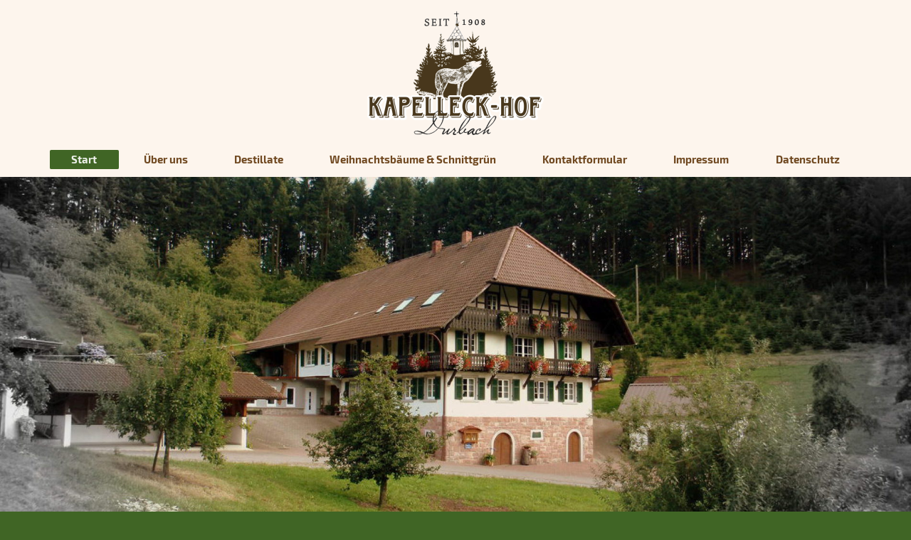

--- FILE ---
content_type: text/html; charset=UTF-8
request_url: https://www.kapelleck-hof.de/
body_size: 4888
content:
<!DOCTYPE html>
<html lang="de"  ><head prefix="og: http://ogp.me/ns# fb: http://ogp.me/ns/fb# business: http://ogp.me/ns/business#">
    <meta http-equiv="Content-Type" content="text/html; charset=utf-8"/>
    <meta name="generator" content="IONOS MyWebsite"/>
        
    <link rel="dns-prefetch" href="//cdn.website-start.de/"/>
    <link rel="dns-prefetch" href="//101.mod.mywebsite-editor.com"/>
    <link rel="dns-prefetch" href="https://101.sb.mywebsite-editor.com/"/>
    <link rel="shortcut icon" href="https://www.kapelleck-hof.de/s/misc/favicon.png?1605955941"/>
        <title>Kapelleck-Hof Durbach - Start</title>
    <style type="text/css">@media screen and (max-device-width: 1024px) {.diyw a.switchViewWeb {display: inline !important;}}</style>
    <style type="text/css">@media screen and (min-device-width: 1024px) {
            .mediumScreenDisabled { display:block }
            .smallScreenDisabled { display:block }
        }
        @media screen and (max-device-width: 1024px) { .mediumScreenDisabled { display:none } }
        @media screen and (max-device-width: 568px) { .smallScreenDisabled { display:none } }
                @media screen and (min-width: 1024px) {
            .mobilepreview .mediumScreenDisabled { display:block }
            .mobilepreview .smallScreenDisabled { display:block }
        }
        @media screen and (max-width: 1024px) { .mobilepreview .mediumScreenDisabled { display:none } }
        @media screen and (max-width: 568px) { .mobilepreview .smallScreenDisabled { display:none } }</style>
    <meta name="viewport" content="width=device-width, initial-scale=1, maximum-scale=1, minimal-ui"/>

<meta name="format-detection" content="telephone=no"/>
        <meta name="keywords" content="Edelbrände, Liköre, Schnaps, Schwarzwald, selbstgemachte Schnäpse, selbstegemachte Edelbrände, Weihnachtsbaum, Weihnachtsbäume, Christbaum, Christbäume, Reisig, Zierreisig, Destillate"/>
            <meta name="description" content="Mehrfach prämierte, handgemachte Schwarzwälder Edelbrände &amp; Liköre | Weihnachtsbäume &amp; Schnittgrün"/>
            <meta name="robots" content="index,follow"/>
        <link href="//cdn.website-start.de/templates/2134/style.css?1763478093678" rel="stylesheet" type="text/css"/>
    <link href="https://www.kapelleck-hof.de/s/style/theming.css?1701791090" rel="stylesheet" type="text/css"/>
    <link href="//cdn.website-start.de/app/cdn/min/group/web.css?1763478093678" rel="stylesheet" type="text/css"/>
<link href="//cdn.website-start.de/app/cdn/min/moduleserver/css/de_DE/common,counter,shoppingbasket?1763478093678" rel="stylesheet" type="text/css"/>
    <link href="//cdn.website-start.de/app/cdn/min/group/mobilenavigation.css?1763478093678" rel="stylesheet" type="text/css"/>
    <link href="https://101.sb.mywebsite-editor.com/app/logstate2-css.php?site=126955369&amp;t=1765994029" rel="stylesheet" type="text/css"/>

<script type="text/javascript">
    /* <![CDATA[ */
var stagingMode = '';
    /* ]]> */
</script>
<script src="https://101.sb.mywebsite-editor.com/app/logstate-js.php?site=126955369&amp;t=1765994029"></script>

    <link href="//cdn.website-start.de/templates/2134/print.css?1763478093678" rel="stylesheet" media="print" type="text/css"/>
    <script type="text/javascript">
    /* <![CDATA[ */
    var systemurl = 'https://101.sb.mywebsite-editor.com/';
    var webPath = '/';
    var proxyName = '';
    var webServerName = 'www.kapelleck-hof.de';
    var sslServerUrl = 'https://www.kapelleck-hof.de';
    var nonSslServerUrl = 'http://www.kapelleck-hof.de';
    var webserverProtocol = 'http://';
    var nghScriptsUrlPrefix = '//101.mod.mywebsite-editor.com';
    var sessionNamespace = 'DIY_SB';
    var jimdoData = {
        cdnUrl:  '//cdn.website-start.de/',
        messages: {
            lightBox: {
    image : 'Bild',
    of: 'von'
}

        },
        isTrial: 0,
        pageId: 423314    };
    var script_basisID = "126955369";

    diy = window.diy || {};
    diy.web = diy.web || {};

        diy.web.jsBaseUrl = "//cdn.website-start.de/s/build/";

    diy.context = diy.context || {};
    diy.context.type = diy.context.type || 'web';
    /* ]]> */
</script>

<script type="text/javascript" src="//cdn.website-start.de/app/cdn/min/group/web.js?1763478093678" crossorigin="anonymous"></script><script type="text/javascript" src="//cdn.website-start.de/s/build/web.bundle.js?1763478093678" crossorigin="anonymous"></script><script type="text/javascript" src="//cdn.website-start.de/app/cdn/min/group/mobilenavigation.js?1763478093678" crossorigin="anonymous"></script><script src="//cdn.website-start.de/app/cdn/min/moduleserver/js/de_DE/common,counter,shoppingbasket?1763478093678"></script>
<script type="text/javascript" src="https://cdn.website-start.de/proxy/apps/static/resource/dependencies/"></script><script type="text/javascript">
                    if (typeof require !== 'undefined') {
                        require.config({
                            waitSeconds : 10,
                            baseUrl : 'https://cdn.website-start.de/proxy/apps/static/js/'
                        });
                    }
                </script><script type="text/javascript" src="//cdn.website-start.de/app/cdn/min/group/pfcsupport.js?1763478093678" crossorigin="anonymous"></script>    <meta property="og:type" content="business.business"/>
    <meta property="og:url" content="https://www.kapelleck-hof.de/"/>
    <meta property="og:title" content="Kapelleck-Hof Durbach - Start"/>
            <meta property="og:description" content="Mehrfach prämierte, handgemachte Schwarzwälder Edelbrände &amp; Liköre | Weihnachtsbäume &amp; Schnittgrün"/>
                <meta property="og:image" content="https://www.kapelleck-hof.de/s/misc/logo.png?t=1765621873"/>
        <meta property="business:contact_data:country_name" content="Deutschland"/>
    
    
    
    
    
    
    
    
<link href="//cdn.website-start.de/sections/_res/public/common.css" rel="stylesheet" type="text/css"/><link href="//cdn.website-start.de/sections/grids-4/public/style.css" rel="stylesheet" type="text/css"/></head>


<body class="body   startpage cc-pagemode-default diyfeNoSidebar diy-layout-fullWidth diy-market-de_DE" data-pageid="423314" id="page-423314">
    
    <div class="diyw">
        <div class="diyweb">
<div class="diywebGutter">
<div class="diywebHeader diyfeCA diyfeCA2">

<div class="diywebHeader-item diywebMobileNavigation">

<nav id="diyfeMobileNav" class="diyfeCA diyfeCA2" role="navigation">
    <a title="Navigation aufklappen/zuklappen">Navigation aufklappen/zuklappen</a>
    <ul class="mainNav1"><li class="current hasSubNavigation"><a data-page-id="423314" href="https://www.kapelleck-hof.de/" class="current level_1"><span>Start</span></a></li><li class=" hasSubNavigation"><a data-page-id="423315" href="https://www.kapelleck-hof.de/über-uns/" class=" level_1"><span>Über uns</span></a><span class="diyfeDropDownSubOpener">&nbsp;</span><div class="diyfeDropDownSubList diyfeCA diyfeCA3"><ul class="mainNav2"><li class=" hasSubNavigation"><a data-page-id="433767" href="https://www.kapelleck-hof.de/über-uns/geschichte/" class=" level_2"><span>Geschichte</span></a></li></ul></div></li><li class=" hasSubNavigation"><a data-page-id="849434" href="https://www.kapelleck-hof.de/destillate/" class=" level_1"><span>Destillate</span></a><span class="diyfeDropDownSubOpener">&nbsp;</span><div class="diyfeDropDownSubList diyfeCA diyfeCA3"><ul class="mainNav2"><li class=" hasSubNavigation"><a data-page-id="968526" href="https://www.kapelleck-hof.de/destillate/prämierungen/" class=" level_2"><span>Prämierungen</span></a></li><li class=" hasSubNavigation"><a data-page-id="2167472" href="https://www.kapelleck-hof.de/destillate/edelbrände/" class=" level_2"><span>Edelbrände</span></a></li><li class=" hasSubNavigation"><a data-page-id="2167473" href="https://www.kapelleck-hof.de/destillate/spezialitäten/" class=" level_2"><span>Spezialitäten</span></a></li><li class=" hasSubNavigation"><a data-page-id="2167474" href="https://www.kapelleck-hof.de/destillate/liköre/" class=" level_2"><span>Liköre</span></a></li></ul></div></li><li class=" hasSubNavigation"><a data-page-id="424335" href="https://www.kapelleck-hof.de/weihnachtsbäume-schnittgrün/" class=" level_1"><span>Weihnachtsbäume &amp; Schnittgrün</span></a><div class="diyfeDropDownSubList diyfeCA diyfeCA3"><ul class="mainNav2"></ul></div></li><li class=" hasSubNavigation"><a data-page-id="423362" href="https://www.kapelleck-hof.de/kontaktformular/" class=" level_1"><span>Kontaktformular</span></a></li><li class=" hasSubNavigation"><a data-page-id="2129936" href="https://www.kapelleck-hof.de/impressum/" class=" level_1"><span>Impressum</span></a></li><li class=" hasSubNavigation"><a data-page-id="2136806" href="https://www.kapelleck-hof.de/datenschutz/" class=" level_1"><span>Datenschutz</span></a></li></ul></nav>
</div>
<div class="diywebHeader-item diywebLogoArea">

    <style type="text/css" media="all">
        /* <![CDATA[ */
                .diyw #website-logo {
            text-align: center !important;
                        padding: 15px 0;
                    }
        
                /* ]]> */
    </style>

    <div id="website-logo">
            <a href="https://www.kapelleck-hof.de/"><img class="website-logo-image" width="248" src="https://www.kapelleck-hof.de/s/misc/logo.png?t=1765621874" alt=""/></a>

            
            </div>


</div>

<div class="diywebHeader-item diywebDesktopNavigation">
<div class="diywebMainNavigation">
<div class="webnavigation"><ul id="mainNav1" class="mainNav1"><li class="navTopItemGroup_1"><a data-page-id="423314" href="https://www.kapelleck-hof.de/" class="current level_1"><span>Start</span></a></li><li class="navTopItemGroup_2"><a data-page-id="423315" href="https://www.kapelleck-hof.de/über-uns/" class="level_1"><span>Über uns</span></a></li><li class="navTopItemGroup_3"><a data-page-id="849434" href="https://www.kapelleck-hof.de/destillate/" class="level_1"><span>Destillate</span></a></li><li class="navTopItemGroup_4"><a data-page-id="424335" href="https://www.kapelleck-hof.de/weihnachtsbäume-schnittgrün/" class="level_1"><span>Weihnachtsbäume &amp; Schnittgrün</span></a></li><li class="navTopItemGroup_5"><a data-page-id="423362" href="https://www.kapelleck-hof.de/kontaktformular/" class="level_1"><span>Kontaktformular</span></a></li><li class="navTopItemGroup_6"><a data-page-id="2129936" href="https://www.kapelleck-hof.de/impressum/" class="level_1"><span>Impressum</span></a></li><li class="navTopItemGroup_7"><a data-page-id="2136806" href="https://www.kapelleck-hof.de/datenschutz/" class="level_1"><span>Datenschutz</span></a></li></ul></div>
<div class="webnavigation"></div>
<div class="webnavigation"></div>
</div>
</div>
</div>
</div>

<div class="diywebContent">
<div class="diywebGutter">
<div class="diywebMain">
<div class="diyfeCA diyfeCA1">

        <div id="content_area">
        	<div id="content_start"></div>
        	
        
        <div id="matrix_432803" class="sortable-matrix" data-matrixId="432803"><div class="n module-type-imageSubtitle "> <div class="clearover imageSubtitle imageFitWidth" id="imageSubtitle-34106721">
    <div class="align-container align-left" style="">
        <a class="imagewrapper" href="https://www.kapelleck-hof.de/s/cc_images/teaserbox_79014511.JPG?t=1604495950" rel="lightbox[34106721]">
            <img id="image_79014511" src="https://www.kapelleck-hof.de/s/cc_images/cache_79014511.JPG?t=1604495950" alt="" style="; height:auto"/>
        </a>

        
    </div>

</div>

<script type="text/javascript">
//<![CDATA[
jQuery(function($) {
    var $target = $('#imageSubtitle-34106721');

    if ($.fn.swipebox && Modernizr.touch) {
        $target
            .find('a[rel*="lightbox"]')
            .addClass('swipebox')
            .swipebox();
    } else {
        $target.tinyLightbox({
            item: 'a[rel*="lightbox"]',
            cycle: false,
            hideNavigation: true
        });
    }
});
//]]>
</script>
 </div><div class="n module-type-spacer diyfeLiveArea "> <div class="the-spacer id34070856" style="height: 30px;">
</div>
 </div><div class="n module-type-text diyfeLiveArea "> <h2><span style="font-size:36px;">Aus Liebe zur Natur...</span></h2> </div><div class="n module-type-spacer diyfeLiveArea "> <div class="the-spacer id34075374" style="height: 30px;">
</div>
 </div><div class="n module-type-text diyfeLiveArea "> <p style="text-align: center;">... befindet sich der Kapelleck-Hof in Durbach bereits seit 1908 im Familienbesitz.</p>
<p style="text-align: center;">Tradition, der wir uns verpflichtet fühlen - mit ehrlicher Leidenschaft!</p>
<p style="text-align: center;"> </p>
<p style="text-align: center;">Dazu zählt der verantwortungsvolle Umgang mit unserer Natur, unterstützt durch moderne Technik</p>
<p style="text-align: center;">und verbunden mit behutsamer Handarbeit an den richtigen Stellen.</p>
<p style="text-align: center;"> </p>
<p style="text-align: center;">Erfahren Sie auf den nächsten Seiten mehr über unseren Hof und unsere Erzeugnisse.</p> </div><div class="n module-type-spacer diyfeLiveArea "> <div class="the-spacer id34079121" style="height: 30px;">
</div>
 </div><div class="n module-type-text diyfeLiveArea "> <h2><span style="font-size:18px;">Ihre Familie Bruder</span></h2> </div><div class="n module-type-spacer diyfeLiveArea "> <div class="the-spacer id34075505" style="height: 30px;">
</div>
 </div><div class="n module-type-hr diyfeLiveArea "> <div style="padding: 0px 0px">
    <div class="hr"></div>
</div>
 </div><div class="n module-type-spacer diyfeLiveArea "> <div class="the-spacer id34116981" style="height: 20px;">
</div>
 </div><div class="n module-type-section section-base-grids-4 section-layout-columns section-layout-cls-has-columns section-layout-cls-columns section-fullwidth-yes ">         <div id="s0de56841035c9cc6e8ec36af45e762e6" class="section-wrapper section-has-no-background section-has-loop-background section-cls-v-spaced section-cls-adjust-for-loop-shadow ">
                    <div class="section-bg-element-container" id="section_bg_element_34106757">
            <div class="section-bg-element-inner "></div>
            
        </div>
        
            <div class="section-content section-bg-no-contrast diyfeLiveArea">
                <div class="section-group section-group-sectionHeader h1-align">
            <div class="n module-type-text module-alias-sectionDescription "> <h2>Brandneu</h2> </div>
        </div><div class="n module-type-sectionContainer module-alias-content section-has-no-background">             <div class="section-wrapper ">
                        <div class="section-bg-element-container" id="section_bg_element_34106760">
            <div class="section-bg-element-inner "></div>
            
        </div>
        
                <div class="section-content section-bg-no-contrast">
                    <div class="section-extras-element"></div>
                    <div class="section-group section-group-loopContainer section-cls-display-columns section-cls-card loop-same-size section-cls-b-4 section-cls-c-4 section-cls-even-distribution">
            <div class="n module-type-sectionContainer module-alias-loop loop-same-size section-row-1 section-pos-n1 section-no-1 section-rc4 section-pos-odd section-pos-first section-lb4 section-has-background section-has-background-image section-cls-display-columns section-cls-card">             <div class="section-wrapper ">
                        <div class="section-bg-element-container" id="section_bg_element_34106764">
            <div class="section-bg-element-inner " style=" background-image: url(https://www.kapelleck-hof.de/s/cc_images/cache_79014518.jpg?t=1639587721); "></div>
                                    <div class="section-bg-shade" style="background-color: rgba(0,0,0,0.25);"></div>
        </div>
        
                <div class="section-content section-bg-white-contrast">
                    <div class="section-extras-element"></div>
                    <div class="section-group section-group-c2 section-cls-display-rows">
            <div class="section-group section-group-loopButtonWrapper ">
            <div class="n module-type-button module-alias-loopButton section-cls-button-variant-1"> <div class="module-button-container">
    <a href="https://www.durbach.de/gutschein" class="diyfeLinkAsButton" target="_blank">Durbach-Gutschein: Wir machen mit!</a></div>
 </div>
        </div>
        </div>
                </div>
            </div> </div><div class="n module-type-sectionContainer module-alias-loop loop-same-size section-row-1 section-pos-n2 section-no-2 section-rc4 section-pos-even section-lb4 section-has-background section-has-background-image section-cls-display-columns section-cls-card">             <div class="section-wrapper ">
                        <div class="section-bg-element-container" id="section_bg_element_34106767">
            <div class="section-bg-element-inner " style=" background-image: url(https://www.kapelleck-hof.de/s/cc_images/cache_79014519.JPG?t=1604496530); "></div>
                                    <div class="section-bg-shade" style="background-color: rgba(0,0,0,0.25);"></div>
        </div>
        
                <div class="section-content section-bg-white-contrast">
                    <div class="section-extras-element"></div>
                    <div class="section-group section-group-c2 section-cls-display-rows">
            <div class="section-group section-group-loopButtonWrapper ">
            <div class="n module-type-button module-alias-loopButton section-cls-button-variant-1"> <div class="module-button-container">
    <a href="https://www.kapelleck-hof.de/destillate/prämierungen/" class="diyfeLinkAsButton">Erfolgreich bei den Baden Best Spirits</a></div>
 </div>
        </div>
        </div>
                </div>
            </div> </div><div class="n module-type-sectionContainer module-alias-loop loop-same-size section-row-1 section-pos-n3 section-no-3 section-rc4 section-pos-odd section-pos-m3 section-lb4 section-has-background section-has-background-image section-cls-display-columns section-cls-card">             <div class="section-wrapper ">
                        <div class="section-bg-element-container" id="section_bg_element_34333724">
            <div class="section-bg-element-inner " style=" background-image: url(https://www.kapelleck-hof.de/s/cc_images/cache_79818390.png?t=1610991928); "></div>
                                    <div class="section-bg-shade" style="background-color: rgba(0,0,0,0.45);"></div>
        </div>
        
                <div class="section-content section-bg-white-contrast">
                    <div class="section-extras-element"></div>
                    <div class="section-group section-group-c2 section-cls-display-rows">
            <div class="section-group section-group-loopButtonWrapper ">
            <div class="n module-type-button module-alias-loopButton section-cls-button-variant-1"> <div class="module-button-container">
    <a href="https://www.kapelleck-hof.de/über-uns/" class="diyfeLinkAsButton">SWR Bericht von 1961</a></div>
 </div>
        </div>
        </div>
                </div>
            </div> </div><div class="n module-type-sectionContainer module-alias-loop loop-same-size section-row-1 section-pos-n4 section-no-4 section-rc4 section-pos-even section-pos-m4 section-pos-last section-lb4 section-has-background section-has-background-image section-cls-display-columns section-cls-card">             <div class="section-wrapper ">
                        <div class="section-bg-element-container" id="section_bg_element_34958856">
            <div class="section-bg-element-inner " style=" background-image: url(https://www.kapelleck-hof.de/s/cc_images/cache_81441184.JPG?t=1634377643); "></div>
                                    <div class="section-bg-shade" style="background-color: rgba(0,0,0,0.45);"></div>
        </div>
        
                <div class="section-content section-bg-white-contrast">
                    <div class="section-extras-element"></div>
                    <div class="section-group section-group-c2 section-cls-display-rows">
            <div class="section-group section-group-loopButtonWrapper ">
            <div class="n module-type-button module-alias-loopButton section-cls-button-variant-1"> <div class="module-button-container">
    <a href="https://www.kapelleck-hof.de/weihnachtsbäume-schnittgrün/" class="diyfeLinkAsButton">Weihnachts-baumverkauf</a></div>
 </div>
        </div>
        </div>
                </div>
            </div> </div>
        </div>
                </div>
            </div> </div>
            </div>
        </div> </div><div class="n module-type-spacer diyfeLiveArea "> <div class="the-spacer id34116983" style="height: 30px;">
</div>
 </div></div>
        
        
        </div>
</div>
</div>
<div class="diywebSecondary diyfeCA diyfeCA3">
<div class="diywebGutter">

</div>

</div>
</div>
</div>


<div class="diywebGutter">
<div class="diywebFooter diyfeCA diyfeCA4">
<div class="diywebGutter">
<div id="contentfooter">
    <div class="leftrow">
                        <a rel="nofollow" href="javascript:window.print();">
                    <img class="inline" height="14" width="18" src="//cdn.website-start.de/s/img/cc/printer.gif" alt=""/>
                    Druckversion                </a> <span class="footer-separator">|</span>
                <a href="https://www.kapelleck-hof.de/sitemap/">Sitemap</a>
                        <br/> © Markus Bruder, Kapelleck 1, 77770 Durbach, Tel. 0781 42236
            </div>
    <script type="text/javascript">
        window.diy.ux.Captcha.locales = {
            generateNewCode: 'Neuen Code generieren',
            enterCode: 'Bitte geben Sie den Code ein'
        };
        window.diy.ux.Cap2.locales = {
            generateNewCode: 'Neuen Code generieren',
            enterCode: 'Bitte geben Sie den Code ein'
        };
    </script>
    <div class="rightrow">
                    <span class="loggedout">
                <a rel="nofollow" id="login" href="https://login.1and1-editor.com/126955369/www.kapelleck-hof.de/de?pageId=423314">
                    Login                </a>
            </span>
                <p><a class="diyw switchViewWeb" href="javascript:switchView('desktop');">Webansicht</a><a class="diyw switchViewMobile" href="javascript:switchView('mobile');">Mobile-Ansicht</a></p>
                <span class="loggedin">
            <a rel="nofollow" id="logout" href="https://101.sb.mywebsite-editor.com/app/cms/logout.php">Logout</a> <span class="footer-separator">|</span>
            <a rel="nofollow" id="edit" href="https://101.sb.mywebsite-editor.com/app/126955369/423314/">Seite bearbeiten</a>
        </span>
    </div>
</div>
            <div id="loginbox" class="hidden">
                <script type="text/javascript">
                    /* <![CDATA[ */
                    function forgotpw_popup() {
                        var url = 'https://passwort.1und1.de/xml/request/RequestStart';
                        fenster = window.open(url, "fenster1", "width=600,height=400,status=yes,scrollbars=yes,resizable=yes");
                        // IE8 doesn't return the window reference instantly or at all.
                        // It may appear the call failed and fenster is null
                        if (fenster && fenster.focus) {
                            fenster.focus();
                        }
                    }
                    /* ]]> */
                </script>
                                <img class="logo" src="//cdn.website-start.de/s/img/logo.gif" alt="IONOS" title="IONOS"/>

                <div id="loginboxOuter"></div>
            </div>
        

</div>
</div>
</div>
</div>
    </div>

    
    </body>


<!-- rendered at Sat, 13 Dec 2025 11:31:14 +0100 -->
</html>


--- FILE ---
content_type: text/css
request_url: https://cdn.website-start.de/sections/_res/public/common.css
body_size: 7474
content:
.diyw .section-bg-black-contrast,.diyw .section-bg-black-contrast a:not(.diyfeLinkAsButton),.diyw .section-bg-black-contrast h1,.diyw .section-bg-black-contrast h2,.diyw .section-bg-black-contrast p,.diyw .section-bg-white-contrast .section-bg-black-contrast,.diyw .section-bg-white-contrast .section-bg-black-contrast a:not(.diyfeLinkAsButton),.diyw .section-bg-white-contrast .section-bg-black-contrast h1,.diyw .section-bg-white-contrast .section-bg-black-contrast h2,.diyw .section-bg-white-contrast .section-bg-black-contrast p{color:#000}.diyw .section-bg-black-contrast .section-bg-white-contrast,.diyw .section-bg-black-contrast .section-bg-white-contrast a:not(.diyfeLinkAsButton),.diyw .section-bg-black-contrast .section-bg-white-contrast h1,.diyw .section-bg-black-contrast .section-bg-white-contrast h2,.diyw .section-bg-black-contrast .section-bg-white-contrast p,.diyw .section-bg-white-contrast,.diyw .section-bg-white-contrast a:not(.diyfeLinkAsButton),.diyw .section-bg-white-contrast h1,.diyw .section-bg-white-contrast h2,.diyw .section-bg-white-contrast p{color:#fff}.diyw .section-bg-no-contrast,.diyw .section-bg-no-contrast a:not(.diyfeLinkAsButton),.diyw .section-bg-no-contrast h1,.diyw .section-bg-no-contrast h2,.diyw .section-bg-no-contrast p{color:inherit}.diyw .module-type-section{padding-top:0;padding-bottom:0;margin-top:0;margin-bottom:0}.diyw .module-type-section,.diyw .module-type-section .section-wrapper{position:relative;z-index:0}.diyw .module-type-section div.n{padding:0;margin:0}.diyw .module-type-section .section-content{position:relative;z-index:2}.diyw .module-type-section div,.diyw .module-type-section img{-webkit-box-sizing:border-box;-khtml-box-sizing:border-box;-moz-box-sizing:border-box;-ms-box-sizing:border-box;box-sizing:border-box}.diyw .module-type-section div{-webkit-word-wrap:break-word;-khtml-word-wrap:break-word;-moz-word-wrap:break-word;-ms-word-wrap:break-word;word-wrap:break-word}.diyw .module-type-section h1 span,.diyw .module-type-section h1 span.diyfeDecoration,.diyw .module-type-section span{padding:0}.diyw .module-type-section .module-type-button,.diyw .module-type-section .module-type-header,.diyw .module-type-section .module-type-text{max-width:100%;-webkit-word-wrap:break-word;-khtml-word-wrap:break-word;-moz-word-wrap:break-word;-ms-word-wrap:break-word;word-wrap:break-word}.diyw .module-type-section .module-type-imageSubtitle .imagewrapper{display:block;overflow:hidden}.diyw .module-type-section .section-cls-fill-container,.diyw .module-type-section .section-cls-fill-container.module-type-imageSubtitle a,.diyw .module-type-section .section-cls-fill-container.module-type-imageSubtitle div{min-height:100%;min-height:initial;-ms-flex-grow:1;-moz-flex-grow:1;-webkit-flex-grow:1;flex-grow:1;-ms-flex-shrink:1;-moz-flex-shrink:1;-webkit-flex-shrink:1;flex-shrink:1;display:-ms-flexbox;display:-webkit-flex;display:flex;-ms-flex-direction:column;-moz-flex-direction:column;-webkit-flex-direction:column;flex-direction:column;-webkit-box-sizing:border-box;-khtml-box-sizing:border-box;-moz-box-sizing:border-box;-ms-box-sizing:border-box;box-sizing:border-box}.diyw .module-type-section .section-cls-fill-container.module-type-imageSubtitle img{min-height:100%;min-height:initial;-ms-flex-grow:1;-moz-flex-grow:1;-webkit-flex-grow:1;flex-grow:1;-ms-flex-shrink:1;-moz-flex-shrink:1;-webkit-flex-shrink:1;flex-shrink:1;-webkit-box-sizing:border-box;-khtml-box-sizing:border-box;-moz-box-sizing:border-box;-ms-box-sizing:border-box;box-sizing:border-box}.diyw .module-type-section .section-bg-element,.diyw .module-type-section .section-bg-element-container>.section-bg-element-inner{background-size:cover;background-position:center;box-sizing:border-box}.diyw .module-type-section :after,.diyw .module-type-section :before,.diyw .module-type-section a,.diyw .module-type-section div,.diyw .module-type-section img{-webkit-transition:-webkit-border-radius .2s ease-in-out,-webkit-box-shadow .2s ease-in-out;transition:border-radius .2s ease-in-out,box-shadow .2s ease-in-out}.diyw .module-type-section>.section-cls-v-spaced.section-wrapper{padding-top:20px!important;padding-bottom:20px!important}.diyw .module-type-section>.section-wrapper.section-has-no-background:not(.section-cls-v-spaced) .section-group-sectionHeader{padding-top:20px!important}.diyw .module-type-section .section-has-background.module-type-sectionContainer>.section-wrapper>.section-content{padding:20px}.diyw .module-type-section>.section-has-background.section-wrapper{padding-top:20px!important;padding-bottom:20px!important}.diyw .module-type-section>.section-has-background.section-wrapper>.section-content{padding-left:20px!important;padding-right:20px!important}body.diy-layout-fullWidth .diyw .module-type-section.section-fullwidth-yes>.section-wrapper>.section-content{padding-left:0!important;padding-right:0!important}.diyw .module-type-section .section-bg-element{position:absolute;top:0;left:0;right:0;bottom:0;width:100%;height:100%;pointer-events:none;z-index:1}.diyw .module-type-section .section-bg-element>.section-bg-shade{height:100%}.diyw .module-type-section .section-bg-element-container{z-index:1;overflow:hidden;height:100%;pointer-events:none}.diyw .module-type-section .section-bg-element-container,.diyw .module-type-section .section-bg-element-container>.section-bg-element-inner,.diyw .module-type-section .section-bg-element-container>.section-bg-shade{position:absolute;top:0;left:0;width:100%}.diyw .module-type-section .section-bg-element-container>.section-bg-element-inner,.diyw .module-type-section .section-bg-element-container>.section-bg-shade{height:100%}.diyw .module-type-section .section-bg-element-container.section-bg-has-parallax>.section-bg-element-inner{height:auto;min-height:110%}.diyw .module-type-section .section-has-loop-background .module-alias-loop.module-type-sectionContainer>.section-wrapper>.section-content{padding:20px}.diyw .module-type-section .section-has-loop-background .module-alias-loop.section-cls-display-columns .section-cls-cover,.diyw .module-type-section.section-style-extras-1:not(.section-base-collages-3) .section-has-no-loop-background .module-alias-loop.section-cls-display-columns .section-cls-cover,.diyw .module-type-section.section-style-extras-2:not(.section-base-collages-3) .section-has-no-loop-background .module-alias-loop.section-cls-display-columns .section-cls-cover,.diyw .module-type-section.section-style-extras-3:not(.section-base-collages-3) .section-has-no-loop-background .module-alias-loop.section-cls-display-columns .section-cls-cover{margin:-20px}.diyw .module-type-section .section-has-loop-background .module-alias-loop.section-cls-display-columns .section-cls-cover:not(:last-child),.diyw .module-type-section.section-style-extras-1:not(.section-base-collages-3) .section-has-no-loop-background .module-alias-loop.section-cls-display-columns .section-cls-cover:not(:last-child),.diyw .module-type-section.section-style-extras-2:not(.section-base-collages-3) .section-has-no-loop-background .module-alias-loop.section-cls-display-columns .section-cls-cover:not(:last-child),.diyw .module-type-section.section-style-extras-3:not(.section-base-collages-3) .section-has-no-loop-background .module-alias-loop.section-cls-display-columns .section-cls-cover:not(:last-child){margin-bottom:0}.diyw .module-type-section.section-base-collages-3.section-style-roundness-4 .section-has-no-loop-background .module-alias-loop.section-cls-display-columns .section-cls-cover,.diyw .module-type-section.section-base-collages-3.section-style-roundness-5 .section-has-no-loop-background .module-alias-loop.section-cls-display-columns .section-cls-cover,.diyw .module-type-section.section-style-extras-1.section-style-roundness-4 .section-has-no-loop-background .module-alias-loop.section-cls-display-columns .section-cls-cover,.diyw .module-type-section.section-style-extras-1.section-style-roundness-5 .section-has-no-loop-background .module-alias-loop.section-cls-display-columns .section-cls-cover,.diyw .module-type-section.section-style-extras-2.section-style-roundness-4 .section-has-no-loop-background .module-alias-loop.section-cls-display-columns .section-cls-cover,.diyw .module-type-section.section-style-extras-2.section-style-roundness-5 .section-has-no-loop-background .module-alias-loop.section-cls-display-columns .section-cls-cover{margin:0}.diyw .module-type-section .section-group-loopContainer~.section-group-loopContainer{margin-top:20px!important}.diyw .module-type-section.section-fullwidth-yes .section-wrapper.section-cls-section-is-content-fullWidth>.section-content{max-width:none}@media all and (min-width:767px){.diyw .module-type-section .section-cls-display-columns{display:-ms-flexbox;display:-webkit-flex;display:flex;-ms-flex-direction:row;-moz-flex-direction:row;-webkit-flex-direction:row;flex-direction:row}.diyw .module-type-section .section-cls-display-columns.section-cls-spaced .section-cls-display-column:not(:last-child),.diyw .module-type-section .section-cls-display-columns.section-cls-spaced.section-group-loopContainer .module-alias-loop:not(:last-child){margin-right:20px}.diyw .module-type-section .section-cls-display-columns .section-cls-stretched{-ms-flex-grow:1;-moz-flex-grow:1;-webkit-flex-grow:1;flex-grow:1}.diyw .module-type-section .section-cls-display-columns .section-cls-fixed-dimension{-ms-flex-shrink:0;-moz-flex-shrink:0;-webkit-flex-shrink:0;flex-shrink:0}.diyw .module-type-section .section-cls-display-columns.section-group-loopContainer .module-type-sectionContainer,.diyw .module-type-section .section-cls-display-columns.section-group-loopContainer .module-type-sectionContainer>.section-wrapper,.diyw .module-type-section .section-cls-display-columns.section-group-loopContainer .module-type-sectionContainer>.section-wrapper>.section-content{display:-ms-flexbox;display:-webkit-flex;display:flex;-ms-flex-direction:column;-moz-flex-direction:column;-webkit-flex-direction:column;flex-direction:column;-ms-flex-grow:1;-moz-flex-grow:1;-webkit-flex-grow:1;flex-grow:1;min-width:0;width:100%;min-height:100%}}@media all and (min-width:767px) and all and (min-width:767px){.diyw .module-type-section .section-cls-display-columns.section-cls-spaced .section-group-loopContainer>.module-alias-loop:not(:last-child){margin-right:20px!important}.diyw .module-type-section .section-cls-display-columns.section-cls-spaced .section-group-loopContainer.loop-same-size.section-cls-b-4>.module-alias-loop{width:calc(25% - 15px)!important}}@media all and (max-width:767px){.diyw .module-type-section .section-cls-display-columns.section-cls-spaced .section-cls-column:not(:first-child){margin-top:20px}.diyw .module-type-section .section-cls-display-rows{display:block}}@media all and (min-width:767px){.diyw .module-type-section .section-cls-display-rows.section-cls-alternative-reversed.section-pos-odd .section-cls-display-columns,.diyw .module-type-section .section-cls-display-rows.section-cls-alternative.section-pos-even .section-cls-display-columns{-ms-flex-direction:row-reverse;-moz-flex-direction:row-reverse;-webkit-flex-direction:row-reverse;flex-direction:row-reverse}.diyw .module-type-section .section-cls-display-rows.section-cls-alternative-reversed.section-pos-odd.section-cls-spaced .section-cls-display-column~.section-cls-display-column,.diyw .module-type-section .section-cls-display-rows.section-cls-alternative.section-pos-even.section-cls-spaced .section-cls-display-column~.section-cls-display-column{margin-left:0;margin-right:20px}.diyw .module-type-section .section-cls-display-rows.section-cls-stretched{display:-ms-flexbox;display:-webkit-flex;display:flex;-ms-flex-direction:column;-moz-flex-direction:column;-webkit-flex-direction:column;flex-direction:column;min-width:0;width:100%}.diyw .module-type-section .section-cls-display-rows.section-cls-stretched .section-cls-stretched{-ms-flex-grow:1;-moz-flex-grow:1;-webkit-flex-grow:1;flex-grow:1}.diyw .module-type-section .section-cls-display-rows .section-cls-fixed-dimension{-ms-flex-shrink:0;-moz-flex-shrink:0;-webkit-flex-shrink:0;flex-shrink:0}.diyw .module-type-section .section-cls-display-rows.section-cls-align-bottom{-ms-justify-content:flex-end;-moz-justify-content:flex-end;-webkit-justify-content:flex-end;justify-content:flex-end}}.diyw .module-type-section .section-cls-display-rows.section-cls-spaced .module-alias-loop:not(.section-pos-first){margin-top:20px!important}.diyw .module-type-section .section-cls-display-rows.section-cls-spaced .section-cls-row:not(:last-child){margin-bottom:20px}.diyw .module-type-section .module-type-button a,.diyw .module-type-section .module-type-header h1,.diyw .module-type-section .module-type-header h2{margin:0!important}.diyw .module-type-section .module-type-button,.diyw .module-type-section .module-type-header,.diyw .module-type-section .module-type-text{padding-bottom:10px!important}.diyw .module-type-section .module-type-button:last-child,.diyw .module-type-section .module-type-header:last-child,.diyw .module-type-section .module-type-text:last-child{padding-bottom:0!important}.diyw .module-type-section .module-alias-loopSubTitle,.diyw .module-type-section .module-alias-sectionSubTitle{padding-bottom:15px!important}.diyw .module-type-section.section-layout-cls-columns .section-group-loopButtonWrapper .module-type-button,.diyw .module-type-section.section-layout-cls-rows .section-group-loopButtonWrapper .module-type-button,.diyw .module-type-section.section-layout-columns .section-group-loopButtonWrapper .module-type-button{padding-bottom:0!important}@media all and (max-width:767px){.diyw .module-type-section .module-alias-loop:not(.section-pos-first){margin-top:20px!important}}.diyw .module-type-section .module-alias-loop{min-width:150px}.diyw .module-type-section .section-group-sectionHeader~.module-type-sectionContainer{margin-top:10px}.diyw .module-type-section.section-layout-cls-columns .section-group-loopContainer,.diyw .module-type-section.section-layout-cls-columns .section-group-loopContainer .module-type-button,.diyw .module-type-section.section-layout-cls-columns .section-group-loopContainer .module-type-header h1,.diyw .module-type-section.section-layout-cls-columns .section-group-loopContainer .module-type-header h2,.diyw .module-type-section.section-layout-cls-columns .section-group-loopContainer .module-type-text,.diyw .module-type-section.section-layout-columns .section-group-loopContainer,.diyw .module-type-section.section-layout-columns .section-group-loopContainer .module-type-button,.diyw .module-type-section.section-layout-columns .section-group-loopContainer .module-type-header h1,.diyw .module-type-section.section-layout-columns .section-group-loopContainer .module-type-header h2,.diyw .module-type-section.section-layout-columns .section-group-loopContainer .module-type-text{text-align:center}.diyw .module-type-section.section-layout-cls-columns .module-alias-loopDescription,.diyw .module-type-section.section-layout-cls-columns .module-alias-loopSubTitle,.diyw .module-type-section.section-layout-cls-columns .module-alias-loopTitle,.diyw .module-type-section.section-layout-cls-columns .section-group-c1,.diyw .module-type-section.section-layout-columns .module-alias-loopDescription,.diyw .module-type-section.section-layout-columns .module-alias-loopSubTitle,.diyw .module-type-section.section-layout-columns .module-alias-loopTitle,.diyw .module-type-section.section-layout-columns .section-group-c1{-ms-flex-shrink:0;-moz-flex-shrink:0;-webkit-flex-shrink:0;flex-shrink:0}.diyw .module-type-section.section-layout-cls-columns .section-group-c2,.diyw .module-type-section.section-layout-cls-columns .section-group-loopButtonWrapper,.diyw .module-type-section.section-layout-columns .section-group-c2,.diyw .module-type-section.section-layout-columns .section-group-loopButtonWrapper{display:-ms-flexbox;display:-webkit-flex;display:flex;-ms-flex-direction:column;-moz-flex-direction:column;-webkit-flex-direction:column;flex-direction:column;-ms-flex-grow:1;-moz-flex-grow:1;-webkit-flex-grow:1;flex-grow:1;min-width:0}.diyw .module-type-section.section-layout-cls-columns .section-group-loopButtonWrapper,.diyw .module-type-section.section-layout-columns .section-group-loopButtonWrapper{-ms-align-items:center;-moz-align-items:center;-webkit-align-items:center;align-items:center;-ms-justify-content:flex-end;-moz-justify-content:flex-end;-webkit-justify-content:flex-end;justify-content:flex-end}@media all and (min-width:767px){.diyw .module-type-section.section-layout-cls-columns .section-group-loopContainer>.module-alias-loop:not(:last-child),.diyw .module-type-section.section-layout-columns .section-group-loopContainer>.module-alias-loop:not(:last-child){margin-right:20px!important}.diyw .module-type-section.section-layout-cls-columns .section-group-loopContainer.loop-same-size.section-cls-b-4>.module-alias-loop,.diyw .module-type-section.section-layout-columns .section-group-loopContainer.loop-same-size.section-cls-b-4>.module-alias-loop{width:calc(25% - 15px)!important}}.diyw .module-type-section.section-layout-cls-columns .section-group-loopContainer,.diyw .module-type-section.section-layout-columns .section-group-loopContainer{display:-ms-flexbox;display:-webkit-flex;display:flex;-ms-flex-direction:row;-moz-flex-direction:row;-webkit-flex-direction:row;flex-direction:row}@media all and (max-width:767px){.diyw .module-type-section.section-layout-cls-columns .section-group-loopContainer,.diyw .module-type-section.section-layout-cls-columns .section-group-loopContainer .module-alias-loop>.section-wrapper>.section-content,.diyw .module-type-section.section-layout-columns .section-group-loopContainer,.diyw .module-type-section.section-layout-columns .section-group-loopContainer .module-alias-loop>.section-wrapper>.section-content{display:block}}.diyw .module-type-section.section-layout-cls-columns .section-group-loopContainer .module-alias-loop,.diyw .module-type-section.section-layout-cls-columns .section-group-loopContainer .section-content,.diyw .module-type-section.section-layout-cls-columns .section-group-loopContainer .section-wrapper,.diyw .module-type-section.section-layout-columns .section-group-loopContainer .module-alias-loop,.diyw .module-type-section.section-layout-columns .section-group-loopContainer .section-content,.diyw .module-type-section.section-layout-columns .section-group-loopContainer .section-wrapper{display:-ms-flexbox;display:-webkit-flex;display:flex;-ms-flex-direction:column;-moz-flex-direction:column;-webkit-flex-direction:column;flex-direction:column;-ms-flex-grow:1;-moz-flex-grow:1;-webkit-flex-grow:1;flex-grow:1;min-width:0;width:100%}.diyw .module-type-section.section-layout-cls-columns .section-group-loopContainer .section-content,.diyw .module-type-section.section-layout-cls-columns .section-group-loopContainer .section-wrapper,.diyw .module-type-section.section-layout-columns .section-group-loopContainer .section-content,.diyw .module-type-section.section-layout-columns .section-group-loopContainer .section-wrapper{min-height:100%}.diyw .module-type-section.section-layout-cls-columns .section-group-c1+.section-group-c2,.diyw .module-type-section.section-layout-columns .section-group-c1+.section-group-c2{margin-top:15px}.diyw .module-type-section.section-layout-cls-columns.section-layout-cls-left .section-group-loopContainer,.diyw .module-type-section.section-layout-cls-columns.section-layout-cls-left .section-group-loopContainer .module-type-button,.diyw .module-type-section.section-layout-cls-columns.section-layout-cls-left .section-group-loopContainer .module-type-header h1,.diyw .module-type-section.section-layout-cls-columns.section-layout-cls-left .section-group-loopContainer .module-type-header h2,.diyw .module-type-section.section-layout-cls-columns.section-layout-cls-left .section-group-loopContainer .module-type-text,.diyw .module-type-section.section-layout-columns.section-layout-cls-left .section-group-loopContainer,.diyw .module-type-section.section-layout-columns.section-layout-cls-left .section-group-loopContainer .module-type-button,.diyw .module-type-section.section-layout-columns.section-layout-cls-left .section-group-loopContainer .module-type-header h1,.diyw .module-type-section.section-layout-columns.section-layout-cls-left .section-group-loopContainer .module-type-header h2,.diyw .module-type-section.section-layout-columns.section-layout-cls-left .section-group-loopContainer .module-type-text{text-align:left}.diyw .module-type-section.section-layout-cls-columns.section-layout-cls-left .section-group-loopButtonWrapper,.diyw .module-type-section.section-layout-columns.section-layout-cls-left .section-group-loopButtonWrapper{-ms-align-items:flex-start;-moz-align-items:flex-start;-webkit-align-items:flex-start;align-items:flex-start}.diyw .module-type-section.section-layout-cls-columns.section-layout-cls-grid .module-alias-loop>.section-wrapper>.section-content,.diyw .module-type-section.section-layout-columns.section-layout-cls-grid .module-alias-loop>.section-wrapper>.section-content{-ms-flex-direction:row;-moz-flex-direction:row;-webkit-flex-direction:row;flex-direction:row}.diyw .module-type-section.section-layout-cls-columns.section-layout-cls-grid .section-group-c1,.diyw .module-type-section.section-layout-cls-columns.section-layout-cls-grid .section-group-c2,.diyw .module-type-section.section-layout-columns.section-layout-cls-grid .section-group-c1,.diyw .module-type-section.section-layout-columns.section-layout-cls-grid .section-group-c2{-ms-flex-grow:1;-moz-flex-grow:1;-webkit-flex-grow:1;flex-grow:1;-ms-flex-basis:0;-moz-flex-basis:0;-webkit-flex-basis:0;flex-basis:0}.diyw .module-type-section.section-layout-cls-columns.section-layout-columns .section-group-loopContainer,.diyw .module-type-section.section-layout-columns.section-layout-columns .section-group-loopContainer{-ms-justify-content:center;-moz-justify-content:center;-webkit-justify-content:center;justify-content:center}.diyw .module-type-section.section-layout-cls-columns.section-layout-columns-left .section-group-loopContainer,.diyw .module-type-section.section-layout-columns.section-layout-columns-left .section-group-loopContainer{-ms-justify-content:flex-start;-moz-justify-content:flex-start;-webkit-justify-content:flex-start;justify-content:flex-start}@media all and (min-width:767px){.diyw .module-type-section.section-layout-cls-columns.section-layout-cls-grid .section-group-c1+.section-group-c2,.diyw .module-type-section.section-layout-columns.section-layout-cls-grid .section-group-c1+.section-group-c2{margin-left:20px}.diyw .module-type-section.section-layout-cls-columns.section-layout-cls-grid .section-group-c2,.diyw .module-type-section.section-layout-columns.section-layout-cls-grid .section-group-c2{margin-top:0}.diyw .module-type-section.section-layout-cls-columns.section-layout-cls-grid .section-group-c2 .n:first-child,.diyw .module-type-section.section-layout-columns.section-layout-cls-grid .section-group-c2 .n:first-child{margin-top:0!important}.diyw .module-type-section.section-layout-cls-has-columns .section-group-loopContainer.loop-same-size.section-cls-b-2>.module-alias-loop{-ms-flex-shrink:0;-moz-flex-shrink:0;-webkit-flex-shrink:0;flex-shrink:0;-ms-flex-grow:0!important;-moz-flex-grow:0!important;-webkit-flex-grow:0!important;flex-grow:0!important;width:calc(50% - 10px)!important}.diyw .module-type-section.section-layout-cls-has-columns .section-group-loopContainer.loop-same-size.section-cls-b-3>.module-alias-loop{-ms-flex-shrink:0;-moz-flex-shrink:0;-webkit-flex-shrink:0;flex-shrink:0;-ms-flex-grow:0!important;-moz-flex-grow:0!important;-webkit-flex-grow:0!important;flex-grow:0!important;width:calc(33.3334% - 13.33px)!important}.diyw .module-type-section.section-layout-cls-has-columns .section-group-loopContainer.loop-same-size.section-cls-b-4>.module-alias-loop{-ms-flex-shrink:0;-moz-flex-shrink:0;-webkit-flex-shrink:0;flex-shrink:0;-ms-flex-grow:0!important;-moz-flex-grow:0!important;-webkit-flex-grow:0!important;flex-grow:0!important;width:calc(25% - 15px)!important}.diyw .module-type-section.section-layout-cls-has-columns .section-group-loopContainer>.module-alias-loop:not(:last-child){margin-right:20px!important}}.diyw .module-type-section.section-layout-cls-rows .section-group-loopContainer,.diyw .module-type-section.section-layout-cls-rows .section-group-loopContainer .module-type-button,.diyw .module-type-section.section-layout-cls-rows .section-group-loopContainer .module-type-header h1,.diyw .module-type-section.section-layout-cls-rows .section-group-loopContainer .module-type-header h2,.diyw .module-type-section.section-layout-cls-rows .section-group-loopContainer .module-type-text{text-align:center}@media all and (max-width:767px){.diyw .module-type-section.section-layout-cls-rows .module-alias-loop>.section-wrapper>.section-content{display:block}}.diyw .module-type-section.section-layout-cls-rows .section-group-c1:last-child,.diyw .module-type-section.section-layout-cls-rows.section-layout-cls-big .section-group-c1:last-child{width:100%}.diyw .module-type-section.section-layout-cls-rows .section-group-loopContainer{display:block}.diyw .module-type-section.section-layout-cls-rows .section-group-loopContainer .module-alias-loop:not(.section-pos-first){margin-top:20px!important}.diyw .module-type-section.section-layout-cls-rows .section-group-loopContainer .module-alias-loop>.section-wrapper>.section-content,.diyw .module-type-section.section-layout-cls-rows .section-group-loopContainer .module-alias-loopButton,.diyw .module-type-section.section-layout-cls-rows .section-group-loopContainer .module-button-container,.diyw .module-type-section.section-layout-cls-rows .section-group-loopContainer .section-group-loopButtonWrapper{width:100%}@media all and (min-width:767px){.diyw .module-type-section.section-layout-cls-rows .module-alias-loop>.section-wrapper>.section-content{display:-ms-flexbox;display:-webkit-flex;display:flex;-ms-flex-direction:row;-moz-flex-direction:row;-webkit-flex-direction:row;flex-direction:row}.diyw .module-type-section.section-layout-cls-rows .section-group-c1{width:33.333%}.diyw .module-type-section.section-layout-cls-rows .section-group-c2{width:calc(100% - 33.333% - 20px)}}.diyw .module-type-section.section-layout-cls-rows .section-group-c2{display:-ms-flexbox;display:-webkit-flex;display:flex;-ms-flex-direction:column;-moz-flex-direction:column;-webkit-flex-direction:column;flex-direction:column;-ms-flex-grow:1;-moz-flex-grow:1;-webkit-flex-grow:1;flex-grow:1}.diyw .module-type-section.section-layout-cls-rows .section-group-c2 .n:first-child{margin-top:0!important}.diyw .module-type-section.section-layout-cls-rows .section-group-loopButtonWrapper{display:-ms-flexbox;display:-webkit-flex;display:flex;-ms-flex-direction:column;-moz-flex-direction:column;-webkit-flex-direction:column;flex-direction:column;-ms-flex-grow:1;-moz-flex-grow:1;-webkit-flex-grow:1;flex-grow:1;-ms-align-items:flex-end;-moz-align-items:flex-end;-webkit-align-items:flex-end;align-items:flex-end;-ms-justify-content:flex-end;-moz-justify-content:flex-end;-webkit-justify-content:flex-end;justify-content:flex-end}.diyw .module-type-section.section-layout-cls-rows .module-alias-loopButton{display:inline-block}@media all and (min-width:767px){.diyw .module-type-section.section-layout-cls-rows .section-group-c1~.section-group-c2{margin:0 0 0 20px}.diyw .module-type-section.section-layout-cls-rows .section-group-c2 .n:first-child{margin-top:0!important}.diyw .module-type-section.section-layout-cls-rows.section-layout-cls-alternative .module-alias-loop.section-pos-even>.section-wrapper>.section-content{-ms-flex-direction:row-reverse;-moz-flex-direction:row-reverse;-webkit-flex-direction:row-reverse;flex-direction:row-reverse}.diyw .module-type-section.section-layout-cls-rows.section-layout-cls-alternative .module-alias-loop.section-pos-even .section-group-loopButtonWrapper{display:-ms-flexbox;display:-webkit-flex;display:flex;-ms-justify-content:flex-end;-moz-justify-content:flex-end;-webkit-justify-content:flex-end;justify-content:flex-end}.diyw .module-type-section.section-layout-cls-rows.section-layout-cls-alternative .module-alias-loop.section-pos-even .section-group-c1~.section-group-c2{margin:0 20px 0 0}.diyw .module-type-section.section-layout-cls-rows.section-layout-cls-big .section-group-c1{width:66.666%}.diyw .module-type-section.section-layout-cls-rows.section-layout-cls-big .section-group-c2{width:calc(100% - 66.666% - 20px)}.diyw .module-type-section.section-layout-cls-rows.section-layout-cls-alternative-reversed .module-alias-loop.section-pos-even>.section-wrapper>.section-content{-ms-flex-direction:row;-moz-flex-direction:row;-webkit-flex-direction:row;flex-direction:row}.diyw .module-type-section.section-layout-cls-rows.section-layout-cls-alternative-reversed .module-alias-loop.section-pos-even .section-group-c1~.section-group-c2{margin:0 0 0 20px}.diyw .module-type-section.section-layout-cls-rows.section-layout-cls-alternative-reversed .module-alias-loop.section-pos-odd>.section-wrapper>.section-content{-ms-flex-direction:row-reverse;-moz-flex-direction:row-reverse;-webkit-flex-direction:row-reverse;flex-direction:row-reverse}.diyw .module-type-section.section-layout-cls-rows.section-layout-cls-alternative-reversed .module-alias-loop.section-pos-odd .section-group-c1~.section-group-c2{margin:0 20px 0 0}}.diyw .module-type-section.section-layout-cls-collages .section-group-sectionHeader+.section-group-images-collage,.diyw .module-type-section.section-layout-cls-collages-1 .section-group-sectionHeader+.section-group-images-collage,.diyw .module-type-section.section-layout-cls-promotion .section-group-image~.section-group-text,.diyw .module-type-section.section-layout-promotion .section-group-image~.section-group-text{margin-top:10px}.diyw .module-type-section.section-layout-cls-rows.section-layout-cls-gravity .module-alias-loop,.diyw .module-type-section.section-layout-cls-rows.section-layout-cls-gravity .module-alias-loop .module-type-button,.diyw .module-type-section.section-layout-cls-rows.section-layout-cls-gravity .module-alias-loop .module-type-header h1,.diyw .module-type-section.section-layout-cls-rows.section-layout-cls-gravity .module-alias-loop .module-type-header h2,.diyw .module-type-section.section-layout-cls-rows.section-layout-cls-gravity .module-alias-loop .module-type-text,.diyw .module-type-section.section-layout-cls-rows.section-layout-cls-gravity .module-button-container{text-align:left}.diyw .module-type-section.section-layout-cls-rows.section-layout-cls-gravity.section-layout-cls-alternative .module-alias-loop.section-pos-even,.diyw .module-type-section.section-layout-cls-rows.section-layout-cls-gravity.section-layout-cls-alternative .module-alias-loop.section-pos-even .module-button-container,.diyw .module-type-section.section-layout-cls-rows.section-layout-cls-gravity.section-layout-cls-alternative .module-alias-loop.section-pos-even .module-type-button,.diyw .module-type-section.section-layout-cls-rows.section-layout-cls-gravity.section-layout-cls-alternative .module-alias-loop.section-pos-even .module-type-header h1,.diyw .module-type-section.section-layout-cls-rows.section-layout-cls-gravity.section-layout-cls-alternative .module-alias-loop.section-pos-even .module-type-header h2,.diyw .module-type-section.section-layout-cls-rows.section-layout-cls-gravity.section-layout-cls-alternative .module-alias-loop.section-pos-even .module-type-text{text-align:right}.diyw .module-type-section.section-layout-cls-rows.section-layout-cls-gravity.section-layout-cls-alternative .module-alias-loop.section-pos-even .section-group-c2{-ms-align-items:flex-end;-moz-align-items:flex-end;-webkit-align-items:flex-end;align-items:flex-end}.diyw .module-type-section.section-layout-cls-rows.section-layout-cls-left .module-button-container{text-align:left}.diyw .module-type-section.section-layout-cls-collages .module-type-sectionContainer.section-has-background>.section-wrapper>.section-content,.diyw .module-type-section.section-layout-cls-collages-1 .module-type-sectionContainer.section-has-background>.section-wrapper>.section-content{padding:0!important}@media all and (min-width:767px){.diyw .module-type-section.section-layout-cls-collages .section-group-images-collage,.diyw .module-type-section.section-layout-cls-collages-1 .section-group-images-collage{display:-ms-flexbox;display:-webkit-flex;display:flex}.diyw .module-type-section.section-layout-cls-collages .module-alias-sectionImage1,.diyw .module-type-section.section-layout-cls-collages-1 .module-alias-sectionImage1{width:42.43%}.diyw .module-type-section.section-layout-cls-collages .section-group-side-column,.diyw .module-type-section.section-layout-cls-collages-1 .section-group-side-column{width:57.57%;display:-ms-flexbox;display:-webkit-flex;display:flex;-ms-flex-direction:column;-moz-flex-direction:column;-webkit-flex-direction:column;flex-direction:column}.diyw .module-type-section.section-layout-cls-collages .section-group-side-column .module-alias-sectionImage2,.diyw .module-type-section.section-layout-cls-collages .section-group-side-column .module-alias-sectionImage3,.diyw .module-type-section.section-layout-cls-collages-1 .section-group-side-column .module-alias-sectionImage2,.diyw .module-type-section.section-layout-cls-collages-1 .section-group-side-column .module-alias-sectionImage3{min-height:50%}.diyw .module-type-section.section-layout-cls-collages-1.section-layout-cls-right .section-group-images-collage,.diyw .module-type-section.section-layout-cls-collages.section-layout-cls-right .section-group-images-collage{-ms-flex-direction:row-reverse;-moz-flex-direction:row-reverse;-webkit-flex-direction:row-reverse;flex-direction:row-reverse}}.diyw .module-type-section.section-layout-cls-article .module-type-imageSubtitle img{max-width:none!important}.diyw .module-type-section.section-layout-cls-article .module-alias-sectionFreeFormatImage,.diyw .module-type-section.section-layout-cls-article .section-group-image{width:100%}@media all and (min-width:767px){.diyw .module-type-section.section-layout-cls-article.section-layout-cls-columns.section-layout-cls-left .section-group-text,.diyw .module-type-section.section-layout-cls-article.section-layout-cls-columns.section-layout-cls-right .section-group-image{padding-left:10px}.diyw .module-type-section.section-layout-cls-article .section-group-text,.diyw .module-type-section.section-layout-cls-article .section-group-text .module-type-button,.diyw .module-type-section.section-layout-cls-article .section-group-text .module-type-header h1,.diyw .module-type-section.section-layout-cls-article .section-group-text .module-type-header h2,.diyw .module-type-section.section-layout-cls-article .section-group-text .module-type-text{text-align:left}.diyw .module-type-section.section-layout-cls-article.section-layout-cls-columns .section-group-content{display:-ms-flexbox;display:-webkit-flex;display:flex;-ms-justify-content:flex-start;-moz-justify-content:flex-start;-webkit-justify-content:flex-start;justify-content:flex-start}.diyw .module-type-section.section-layout-cls-article.section-layout-cls-columns>.section-cls-image-hidden .section-group-content{-ms-justify-content:flex-end;-moz-justify-content:flex-end;-webkit-justify-content:flex-end;justify-content:flex-end}.diyw .module-type-section.section-layout-cls-article.section-layout-cls-columns .section-group-image,.diyw .module-type-section.section-layout-cls-article.section-layout-cls-columns .section-group-text{width:50%}.diyw .module-type-section.section-layout-cls-article.section-layout-cls-columns.section-layout-cls-left .section-group-image{padding-right:10px;-ms-align-self:flex-start;-moz-align-self:flex-start;-webkit-align-self:flex-start;align-self:flex-start}.diyw .module-type-section.section-layout-cls-article.section-layout-cls-columns.section-layout-cls-left .module-alias-sectionFreeFormatImage .imageSubtitle{display:-ms-flexbox;display:-webkit-flex;display:flex;-webkit-justify-content:flex-start;-khtml-justify-content:flex-start;-moz-justify-content:flex-start;-ms-justify-content:flex-start;justify-content:flex-start}.diyw .module-type-section.section-layout-cls-article.section-layout-cls-columns.section-layout-cls-right .section-group-content{-ms-flex-direction:row-reverse;-moz-flex-direction:row-reverse;-webkit-flex-direction:row-reverse;flex-direction:row-reverse}.diyw .module-type-section.section-layout-cls-article.section-layout-cls-columns.section-layout-cls-right .module-alias-sectionFreeFormatImage .imageSubtitle{display:-ms-flexbox;display:-webkit-flex;display:flex;-webkit-justify-content:flex-end;-khtml-justify-content:flex-end;-moz-justify-content:flex-end;-ms-justify-content:flex-end;justify-content:flex-end}.diyw .module-type-section.section-layout-cls-article.section-layout-cls-columns.section-layout-cls-right .section-group-text{padding-right:10px}.diyw .module-type-section.section-layout-cls-article.section-layout-cls-columns.section-layout-cls-stretched .section-group-text{display:-ms-flexbox;display:-webkit-flex;display:flex;-ms-flex-direction:column;-moz-flex-direction:column;-webkit-flex-direction:column;flex-direction:column}.diyw .module-type-section.section-layout-cls-article.section-layout-cls-columns.section-layout-cls-stretched .module-type-button{-ms-flex-grow:1;-moz-flex-grow:1;-webkit-flex-grow:1;flex-grow:1;display:-ms-flexbox;display:-webkit-flex;display:flex;-ms-flex-direction:column;-moz-flex-direction:column;-webkit-flex-direction:column;flex-direction:column;-ms-justify-content:center;-moz-justify-content:center;-webkit-justify-content:center;justify-content:center;-ms-align-items:center;-moz-align-items:center;-webkit-align-items:center;align-items:center}.diyw .module-type-section.section-layout-cls-article.section-layout-cls-columns.section-layout-cls-stretched .module-type-header~.module-type-button,.diyw .module-type-section.section-layout-cls-article.section-layout-cls-columns.section-layout-cls-stretched .module-type-text~.module-type-button{-ms-justify-content:flex-end;-moz-justify-content:flex-end;-webkit-justify-content:flex-end;justify-content:flex-end;-ms-align-items:flex-start;-moz-align-items:flex-start;-webkit-align-items:flex-start;align-items:flex-start}.diyw .module-type-section.section-layout-cls-article.section-layout-cls-rows,.diyw .module-type-section.section-layout-cls-article.section-layout-cls-rows .module-type-button,.diyw .module-type-section.section-layout-cls-article.section-layout-cls-rows .module-type-header h1,.diyw .module-type-section.section-layout-cls-article.section-layout-cls-rows .module-type-header h2,.diyw .module-type-section.section-layout-cls-article.section-layout-cls-rows .module-type-text,.diyw .module-type-section.section-layout-cls-article.section-layout-cls-rows .section-group-text,.diyw .module-type-section.section-layout-cls-article.section-layout-cls-rows .section-group-text .module-type-button,.diyw .module-type-section.section-layout-cls-article.section-layout-cls-rows .section-group-text .module-type-header h1,.diyw .module-type-section.section-layout-cls-article.section-layout-cls-rows .section-group-text .module-type-header h2,.diyw .module-type-section.section-layout-cls-article.section-layout-cls-rows .section-group-text .module-type-text{text-align:center}.diyw .module-type-section.section-layout-cls-article.section-layout-cls-rows .section-group-image~.section-group-text{padding-top:20px}.diyw .module-type-section.section-layout-cls-article.section-layout-cls-rows .module-alias-sectionFreeFormatImage .imageSubtitle{display:-ms-flexbox;display:-webkit-flex;display:flex;-webkit-justify-content:center;-khtml-justify-content:center;-moz-justify-content:center;-ms-justify-content:center;justify-content:center}.diyw .module-type-section.section-layout-cls-article.section-layout-cls-rows .module-type-button{display:inline-block}.diyw .module-type-section.section-layout-cls-article.section-layout-cls-rows.section-layout-cls-left,.diyw .module-type-section.section-layout-cls-article.section-layout-cls-rows.section-layout-cls-left .module-type-button,.diyw .module-type-section.section-layout-cls-article.section-layout-cls-rows.section-layout-cls-left .module-type-header h1,.diyw .module-type-section.section-layout-cls-article.section-layout-cls-rows.section-layout-cls-left .module-type-header h2,.diyw .module-type-section.section-layout-cls-article.section-layout-cls-rows.section-layout-cls-left .module-type-text,.diyw .module-type-section.section-layout-cls-article.section-layout-cls-rows.section-layout-cls-left .section-group-text,.diyw .module-type-section.section-layout-cls-article.section-layout-cls-rows.section-layout-cls-left .section-group-text .module-type-button,.diyw .module-type-section.section-layout-cls-article.section-layout-cls-rows.section-layout-cls-left .section-group-text .module-type-header h1,.diyw .module-type-section.section-layout-cls-article.section-layout-cls-rows.section-layout-cls-left .section-group-text .module-type-header h2,.diyw .module-type-section.section-layout-cls-article.section-layout-cls-rows.section-layout-cls-left .section-group-text .module-type-text{text-align:left}.diyw .module-type-section.section-layout-cls-article.section-layout-cls-rows.section-layout-cls-left .module-alias-sectionFreeFormatImage .imageSubtitle{display:-ms-flexbox;display:-webkit-flex;display:flex;-webkit-justify-content:flex-start;-khtml-justify-content:flex-start;-moz-justify-content:flex-start;-ms-justify-content:flex-start;justify-content:flex-start}.diyw .module-type-section.section-layout-cls-article.section-layout-cls-rows.section-layout-cls-right,.diyw .module-type-section.section-layout-cls-article.section-layout-cls-rows.section-layout-cls-right .module-type-button,.diyw .module-type-section.section-layout-cls-article.section-layout-cls-rows.section-layout-cls-right .module-type-header h1,.diyw .module-type-section.section-layout-cls-article.section-layout-cls-rows.section-layout-cls-right .module-type-header h2,.diyw .module-type-section.section-layout-cls-article.section-layout-cls-rows.section-layout-cls-right .module-type-text,.diyw .module-type-section.section-layout-cls-article.section-layout-cls-rows.section-layout-cls-right .section-group-text,.diyw .module-type-section.section-layout-cls-article.section-layout-cls-rows.section-layout-cls-right .section-group-text .module-type-button,.diyw .module-type-section.section-layout-cls-article.section-layout-cls-rows.section-layout-cls-right .section-group-text .module-type-header h1,.diyw .module-type-section.section-layout-cls-article.section-layout-cls-rows.section-layout-cls-right .section-group-text .module-type-header h2,.diyw .module-type-section.section-layout-cls-article.section-layout-cls-rows.section-layout-cls-right .section-group-text .module-type-text{text-align:right}.diyw .module-type-section.section-layout-cls-article.section-layout-cls-rows.section-layout-cls-right .module-alias-sectionFreeFormatImage .imageSubtitle{display:-ms-flexbox;display:-webkit-flex;display:flex;-webkit-justify-content:flex-end;-khtml-justify-content:flex-end;-moz-justify-content:flex-end;-ms-justify-content:flex-end;justify-content:flex-end}}@media all and (max-width:767px){.diyw .module-type-section.section-layout-cls-article .section-group-image~.section-group-text{padding-top:20px}.diyw .module-type-section.section-layout-cls-article.section-layout-cls-left,.diyw .module-type-section.section-layout-cls-article.section-layout-cls-left .module-type-button,.diyw .module-type-section.section-layout-cls-article.section-layout-cls-left .module-type-header h1,.diyw .module-type-section.section-layout-cls-article.section-layout-cls-left .module-type-header h2,.diyw .module-type-section.section-layout-cls-article.section-layout-cls-left .module-type-text,.diyw .module-type-section.section-layout-cls-article.section-layout-cls-left .section-group-text,.diyw .module-type-section.section-layout-cls-article.section-layout-cls-left .section-group-text .module-type-button,.diyw .module-type-section.section-layout-cls-article.section-layout-cls-left .section-group-text .module-type-header h1,.diyw .module-type-section.section-layout-cls-article.section-layout-cls-left .section-group-text .module-type-header h2,.diyw .module-type-section.section-layout-cls-article.section-layout-cls-left .section-group-text .module-type-text{text-align:left}.diyw .module-type-section.section-layout-cls-article.section-layout-cls-left .module-alias-sectionFreeFormatImage .imageSubtitle{display:-ms-flexbox;display:-webkit-flex;display:flex;-webkit-justify-content:flex-start;-khtml-justify-content:flex-start;-moz-justify-content:flex-start;-ms-justify-content:flex-start;justify-content:flex-start}.diyw .module-type-section.section-layout-cls-article.section-layout-cls-right .module-alias-sectionFreeFormatImage .imageSubtitle{display:-ms-flexbox;display:-webkit-flex;display:flex;-webkit-justify-content:flex-end;-khtml-justify-content:flex-end;-moz-justify-content:flex-end;-ms-justify-content:flex-end;justify-content:flex-end}.diyw .module-type-section.section-layout-cls-article.section-layout-cls-center,.diyw .module-type-section.section-layout-cls-article.section-layout-cls-center .module-type-button,.diyw .module-type-section.section-layout-cls-article.section-layout-cls-center .module-type-header h1,.diyw .module-type-section.section-layout-cls-article.section-layout-cls-center .module-type-header h2,.diyw .module-type-section.section-layout-cls-article.section-layout-cls-center .module-type-text,.diyw .module-type-section.section-layout-cls-article.section-layout-cls-center .section-group-text,.diyw .module-type-section.section-layout-cls-article.section-layout-cls-center .section-group-text .module-type-button,.diyw .module-type-section.section-layout-cls-article.section-layout-cls-center .section-group-text .module-type-header h1,.diyw .module-type-section.section-layout-cls-article.section-layout-cls-center .section-group-text .module-type-header h2,.diyw .module-type-section.section-layout-cls-article.section-layout-cls-center .section-group-text .module-type-text{text-align:center}.diyw .module-type-section.section-layout-cls-article.section-layout-cls-center .module-alias-sectionFreeFormatImage .imageSubtitle{display:-ms-flexbox;display:-webkit-flex;display:flex;-webkit-justify-content:center;-khtml-justify-content:center;-moz-justify-content:center;-ms-justify-content:center;justify-content:center}}.diyw .module-type-section.section-layout-cls-promotion .section-group-content-wrapper-align,.diyw .module-type-section.section-layout-promotion .section-group-content-wrapper-align{display:table;table-layout:fixed;width:100%}@media all and (min-width:1201px){.diyw .module-type-section.section-layout-cls-promotion .section-has-background-image .section-group-content-wrapper-align,.diyw .module-type-section.section-layout-promotion .section-has-background-image .section-group-content-wrapper-align{height:460px}}@media all and (min-width:767px) and (max-width:1200px){.diyw .module-type-section.section-layout-cls-promotion .section-has-background-image .section-group-content-wrapper-align,.diyw .module-type-section.section-layout-promotion .section-has-background-image .section-group-content-wrapper-align{height:260px}}@media all and (max-width:767px){.diyw .module-type-section.section-layout-cls-promotion .section-has-background-image .section-group-content-wrapper-align,.diyw .module-type-section.section-layout-promotion .section-has-background-image .section-group-content-wrapper-align{height:180px}}@media all and (max-width:480px){.diyw .module-type-section.section-layout-cls-promotion .section-has-background-image .section-group-content-wrapper-align,.diyw .module-type-section.section-layout-promotion .section-has-background-image .section-group-content-wrapper-align{height:140px}}.diyw .module-type-section.section-layout-cls-promotion .section-group-content-wrapper,.diyw .module-type-section.section-layout-promotion .section-group-content-wrapper{display:table-cell;vertical-align:middle;width:100%}.diyw .module-type-section.section-layout-cls-promotion .section-group-content,.diyw .module-type-section.section-layout-promotion .section-group-content{display:-ms-flexbox;display:-webkit-flex;display:flex;-ms-flex-direction:column;-moz-flex-direction:column;-webkit-flex-direction:column;flex-direction:column}.diyw .module-type-section.section-layout-cls-promotion .module-alias-sectionFreeFormatImage,.diyw .module-type-section.section-layout-cls-promotion .section-group-image,.diyw .module-type-section.section-layout-promotion .module-alias-sectionFreeFormatImage,.diyw .module-type-section.section-layout-promotion .section-group-image{width:100%}.diyw .module-type-section.section-layout-cls-promotion .section-group-text,.diyw .module-type-section.section-layout-promotion .section-group-text{max-width:100%}.diyw .module-type-section.section-layout-cls-promotion .module-type-button,.diyw .module-type-section.section-layout-cls-promotion .section-group-image,.diyw .module-type-section.section-layout-promotion .module-type-button,.diyw .module-type-section.section-layout-promotion .section-group-image{display:inline-block}.diyw .module-type-section.section-layout-cls-promotion .module-alias-sectionDescription:not(:last-child),.diyw .module-type-section.section-layout-promotion .module-alias-sectionDescription:not(:last-child){padding-bottom:15px!important}.diyw .module-type-section.section-layout-cls-promotion.section-layout-cls-center .section-group-content,.diyw .module-type-section.section-layout-promotion.section-layout-cls-center .section-group-content{text-align:center;-ms-align-items:center;-moz-align-items:center;-webkit-align-items:center;align-items:center}.diyw .module-type-section.section-layout-cls-promotion.section-layout-cls-center .section-group-content .module-type-button,.diyw .module-type-section.section-layout-cls-promotion.section-layout-cls-center .section-group-content .module-type-header h1,.diyw .module-type-section.section-layout-cls-promotion.section-layout-cls-center .section-group-content .module-type-header h2,.diyw .module-type-section.section-layout-cls-promotion.section-layout-cls-center .section-group-content .module-type-text,.diyw .module-type-section.section-layout-promotion.section-layout-cls-center .section-group-content .module-type-button,.diyw .module-type-section.section-layout-promotion.section-layout-cls-center .section-group-content .module-type-header h1,.diyw .module-type-section.section-layout-promotion.section-layout-cls-center .section-group-content .module-type-header h2,.diyw .module-type-section.section-layout-promotion.section-layout-cls-center .section-group-content .module-type-text{text-align:center}.diyw .module-type-section.section-layout-cls-promotion.section-layout-cls-center .module-alias-sectionFreeFormatImage .imageSubtitle,.diyw .module-type-section.section-layout-promotion.section-layout-cls-center .module-alias-sectionFreeFormatImage .imageSubtitle{display:-ms-flexbox;display:-webkit-flex;display:flex;-webkit-justify-content:center;-khtml-justify-content:center;-moz-justify-content:center;-ms-justify-content:center;justify-content:center}.diyw .module-type-section.section-layout-cls-promotion.section-layout-cls-left .section-group-content,.diyw .module-type-section.section-layout-promotion.section-layout-cls-left .section-group-content{text-align:left;-ms-align-items:flex-start;-moz-align-items:flex-start;-webkit-align-items:flex-start;align-items:flex-start}.diyw .module-type-section.section-layout-cls-promotion.section-layout-cls-left .section-group-content .module-type-button,.diyw .module-type-section.section-layout-cls-promotion.section-layout-cls-left .section-group-content .module-type-header h1,.diyw .module-type-section.section-layout-cls-promotion.section-layout-cls-left .section-group-content .module-type-header h2,.diyw .module-type-section.section-layout-cls-promotion.section-layout-cls-left .section-group-content .module-type-text,.diyw .module-type-section.section-layout-promotion.section-layout-cls-left .section-group-content .module-type-button,.diyw .module-type-section.section-layout-promotion.section-layout-cls-left .section-group-content .module-type-header h1,.diyw .module-type-section.section-layout-promotion.section-layout-cls-left .section-group-content .module-type-header h2,.diyw .module-type-section.section-layout-promotion.section-layout-cls-left .section-group-content .module-type-text{text-align:left}.diyw .module-type-section.section-layout-cls-promotion.section-layout-cls-left .module-alias-sectionFreeFormatImage .imageSubtitle,.diyw .module-type-section.section-layout-promotion.section-layout-cls-left .module-alias-sectionFreeFormatImage .imageSubtitle{display:-ms-flexbox;display:-webkit-flex;display:flex;-webkit-justify-content:flex-start;-khtml-justify-content:flex-start;-moz-justify-content:flex-start;-ms-justify-content:flex-start;justify-content:flex-start}.diyw .module-type-section.section-layout-cls-promotion.section-layout-cls-right .section-group-content,.diyw .module-type-section.section-layout-promotion.section-layout-cls-right .section-group-content{text-align:right;margin:0 0 0 auto;-ms-align-items:flex-end;-moz-align-items:flex-end;-webkit-align-items:flex-end;align-items:flex-end}.diyw .module-type-section.section-style-roundness-4 .section-has-loop-background .section-cls-card .section-cls-cover .module-type-imageSubtitle,.diyw .module-type-section.section-style-roundness-5 .section-has-loop-background .section-cls-card .section-cls-cover .module-type-imageSubtitle{margin:10px!important}.diyw .module-type-section.section-layout-cls-promotion.section-layout-cls-right .section-group-content .module-type-button,.diyw .module-type-section.section-layout-cls-promotion.section-layout-cls-right .section-group-content .module-type-header h1,.diyw .module-type-section.section-layout-cls-promotion.section-layout-cls-right .section-group-content .module-type-header h2,.diyw .module-type-section.section-layout-cls-promotion.section-layout-cls-right .section-group-content .module-type-text,.diyw .module-type-section.section-layout-promotion.section-layout-cls-right .section-group-content .module-type-button,.diyw .module-type-section.section-layout-promotion.section-layout-cls-right .section-group-content .module-type-header h1,.diyw .module-type-section.section-layout-promotion.section-layout-cls-right .section-group-content .module-type-header h2,.diyw .module-type-section.section-layout-promotion.section-layout-cls-right .section-group-content .module-type-text{text-align:right}.diyw .module-type-section.section-layout-cls-promotion.section-layout-cls-right .module-alias-sectionFreeFormatImage .imageSubtitle,.diyw .module-type-section.section-layout-promotion.section-layout-cls-right .module-alias-sectionFreeFormatImage .imageSubtitle{display:-ms-flexbox;display:-webkit-flex;display:flex;-webkit-justify-content:flex-end;-khtml-justify-content:flex-end;-moz-justify-content:flex-end;-ms-justify-content:flex-end;justify-content:flex-end}body.diy-layout-fullWidth .diyw .module-type-section.section-layout-cls-box-container.section-fullwidth-no>.section-has-no-background.section-wrapper>.section-content,body:not(.diy-layout-fullWidth) .diyw .module-type-section.section-layout-cls-box-container>.section-has-no-background.section-wrapper>.section-content{padding-left:20px!important;padding-right:20px!important}.diyw .module-type-section.section-style-roundness-4.section-base-collages-3.section-layout-cls-no-space .section-group-loopContainer .section-cls-cover,.diyw .module-type-section.section-style-roundness-5.section-base-collages-3.section-layout-cls-no-space .section-group-loopContainer .section-cls-cover{padding:10px}.diyw .module-type-section.section-layout-cls-box-container .module-alias-content>.section-wrapper>.section-bg-element,.diyw .module-type-section.section-layout-cls-box-container .module-alias-content>.section-wrapper>.section-bg-element-container{opacity:.85}.diyw .module-type-section.section-layout-cls-box-container .module-alias-content>.section-wrapper.diyfeArea.diyfeColor1,.diyw .module-type-section.section-layout-cls-box-container .module-alias-content>.section-wrapper.diyfeArea.diyfeColor2,.diyw .module-type-section.section-layout-cls-box-container .module-alias-content>.section-wrapper.diyfeArea.diyfeColor3,.diyw .module-type-section.section-layout-cls-box-container .module-alias-content>.section-wrapper.diyfeArea.diyfeColor4,.diyw .module-type-section.section-layout-cls-box-container .module-alias-content>.section-wrapper.diyfeArea.diyfeColor5{background:0 0}.diyw .module-type-section.section-style-roundness-1 .section-cls-card>.section-wrapper,.diyw .module-type-section.section-style-roundness-1 .section-cls-card>.section-wrapper .section-extras-element,.diyw .module-type-section.section-style-roundness-1 .section-cls-card>.section-wrapper>.section-bg-element,.diyw .module-type-section.section-style-roundness-1 .section-cls-card>.section-wrapper>.section-bg-element-container{overflow:visible;border-radius:0}.diyw .module-type-section.section-style-roundness-1 .section-cls-card>.section-wrapper>.section-bg-element,.diyw .module-type-section.section-style-roundness-1 .section-cls-card>.section-wrapper>.section-bg-element-container{overflow:hidden}.diyw .module-type-section.section-style-roundness-1 .section-cls-card-direct:not(.module-alias-loop){overflow:hidden;border-radius:0}.diyw .module-type-section.section-style-roundness-1 .module-type-imageSubtitle.section-cls-image .imagewrapper,.diyw .module-type-section.section-style-roundness-1 .section-cls-card.section-has-background .module-type-imageSubtitle .imagewrapper,.diyw .module-type-section.section-style-roundness-1 .section-cls-card.section-has-no-background .module-type-imageSubtitle .imagewrapper{border-radius:0}.diyw .module-type-section.section-style-roundness-1 .section-cls-card.section-has-background .section-cls-cover:not(:last-child) .module-type-imageSubtitle .imagewrapper{border-radius:0}.diyw .module-type-section.section-style-roundness-1 .section-cls-card.section-has-background .section-cls-cover:last-child .module-type-imageSubtitle .imagewrapper{border-radius:0}.diyw .module-type-section.section-style-roundness-1.module-type-section.section-layout-cls-columns.section-style-extras-1 .section-has-no-background.section-cls-card>.section-wrapper,.diyw .module-type-section.section-style-roundness-1.module-type-section.section-layout-cls-columns.section-style-extras-1 .section-has-no-background.section-cls-card>.section-wrapper .section-extras-element,.diyw .module-type-section.section-style-roundness-1.module-type-section.section-layout-cls-columns.section-style-extras-1 .section-has-no-background.section-cls-card>.section-wrapper>.section-bg-element,.diyw .module-type-section.section-style-roundness-1.module-type-section.section-layout-cls-columns.section-style-extras-1 .section-has-no-background.section-cls-card>.section-wrapper>.section-bg-element-container{overflow:visible;border-radius:0}.diyw .module-type-section.section-style-roundness-1.module-type-section.section-layout-cls-columns.section-style-extras-1 .section-has-no-background.section-cls-card>.section-wrapper>.section-bg-element,.diyw .module-type-section.section-style-roundness-1.module-type-section.section-layout-cls-columns.section-style-extras-1 .section-has-no-background.section-cls-card>.section-wrapper>.section-bg-element-container{overflow:hidden}.diyw .module-type-section.section-style-roundness-1.module-type-section.section-layout-cls-columns.section-style-extras-1 .section-cls-card.section-has-no-background .section-cls-cover:not(:last-child) .module-type-imageSubtitle .imagewrapper{border-radius:0}.diyw .module-type-section.section-style-roundness-1.section-base-collages-3.section-layout-cls-no-space .section-extras-element+.section-group-loopContainer.section-cls-card .module-alias-loop:first-child .module-type-imageSubtitle .imagewrapper,.diyw .module-type-section.section-style-roundness-1.section-base-collages-3.section-layout-cls-no-space .section-extras-element+.section-group-loopContainer.section-cls-card .module-alias-loop:first-child .section-extras-element,.diyw .module-type-section.section-style-roundness-1.section-base-collages-3.section-layout-cls-no-space .section-group-loopContainer.section-cls-card:first-child .module-alias-loop:first-child .module-type-imageSubtitle .imagewrapper,.diyw .module-type-section.section-style-roundness-1.section-base-collages-3.section-layout-cls-no-space .section-group-loopContainer.section-cls-card:first-child .module-alias-loop:first-child .section-extras-element{border-top-left-radius:0}.diyw .module-type-section.section-style-roundness-1.section-base-collages-3.section-layout-cls-no-space .section-extras-element+.section-group-loopContainer.section-cls-card .module-alias-loop:last-child .module-type-imageSubtitle .imagewrapper,.diyw .module-type-section.section-style-roundness-1.section-base-collages-3.section-layout-cls-no-space .section-group-loopContainer.section-cls-card:first-child .module-alias-loop:last-child .module-type-imageSubtitle .imagewrapper{border-top-right-radius:0}.diyw .module-type-section.section-style-roundness-1.section-base-collages-3.section-layout-cls-no-space .section-extras-element+.section-group-loopContainer.section-cls-card .module-alias-loop:last-child .section-extras-element,.diyw .module-type-section.section-style-roundness-1.section-base-collages-3.section-layout-cls-no-space .section-group-loopContainer.section-cls-card:first-child .module-alias-loop:last-child .section-extras-element{border-top-right-radius:0}.diyw .module-type-section.section-style-roundness-1.section-base-collages-3.section-layout-cls-no-space .section-cls-card>.section-wrapper,.diyw .module-type-section.section-style-roundness-1.section-base-collages-3.section-layout-cls-no-space .section-cls-card>.section-wrapper .section-extras-element,.diyw .module-type-section.section-style-roundness-1.section-base-collages-3.section-layout-cls-no-space .section-cls-card>.section-wrapper>.section-bg-element,.diyw .module-type-section.section-style-roundness-1.section-base-collages-3.section-layout-cls-no-space .section-cls-card>.section-wrapper>.section-bg-element-container{overflow:visible;border-radius:0}.diyw .module-type-section.section-style-roundness-1.section-base-collages-3.section-layout-cls-no-space .section-cls-card>.section-wrapper>.section-bg-element,.diyw .module-type-section.section-style-roundness-1.section-base-collages-3.section-layout-cls-no-space .section-cls-card>.section-wrapper>.section-bg-element-container{overflow:hidden}.diyw .module-type-section.section-style-roundness-1.section-base-collages-3.section-layout-cls-no-space .section-group-loopContainer.section-cls-card .module-type-imageSubtitle .imagewrapper{border-radius:0}.diyw .module-type-section.section-style-roundness-1.section-base-collages-3.section-layout-cls-no-space .section-group-loopContainer.section-cls-card:last-child .module-alias-loop:first-child .module-type-imageSubtitle .imagewrapper{border-bottom-left-radius:0}.diyw .module-type-section.section-style-roundness-1.section-base-collages-3.section-layout-cls-no-space .section-group-loopContainer.section-cls-card:last-child .module-alias-loop:first-child .section-extras-element{border-bottom-left-radius:0}.diyw .module-type-section.section-style-roundness-1.section-base-collages-3.section-layout-cls-no-space .section-group-loopContainer.section-cls-card:last-child .module-alias-loop:last-child .module-type-imageSubtitle .imagewrapper{border-bottom-right-radius:0}.diyw .module-type-section.section-style-roundness-1.section-base-collages-3.section-layout-cls-no-space .section-group-loopContainer.section-cls-card:last-child .module-alias-loop:last-child .section-extras-element{border-bottom-right-radius:0}.diyw .module-type-section.section-style-roundness-1.section-base-collages-3.section-layout-cls-no-space .section-group-loopContainer.section-cls-card.loop-same-size:not(.section-cls-even-distribution).section-cls-c-1:nth-last-child(2) .module-alias-loop:first-child .module-type-imageSubtitle .imagewrapper,.diyw .module-type-section.section-style-roundness-1.section-base-collages-3.section-layout-cls-no-space .section-group-loopContainer.section-cls-card.loop-same-size:not(.section-cls-even-distribution).section-cls-c-2:nth-last-child(2) .module-alias-loop:first-child .module-type-imageSubtitle .imagewrapper,.diyw .module-type-section.section-style-roundness-1.section-base-collages-3.section-layout-cls-no-space .section-group-loopContainer.section-cls-card.loop-same-size:not(.section-cls-even-distribution).section-cls-c-3:nth-last-child(2) .module-alias-loop:first-child .module-type-imageSubtitle .imagewrapper,.diyw .module-type-section.section-style-roundness-1.section-base-collages-3.section-layout-cls-no-space .section-group-loopContainer.section-cls-card.loop-same-size:not(.section-cls-even-distribution).section-cls-c-4:nth-last-child(2) .module-alias-loop:first-child .module-type-imageSubtitle .imagewrapper{border-bottom-left-radius:0}.diyw .module-type-section.section-style-roundness-1.section-base-collages-3.section-layout-cls-no-space .section-group-loopContainer.section-cls-card.loop-same-size:not(.section-cls-even-distribution).section-cls-c-1:nth-last-child(2) .module-alias-loop:first-child .section-extras-element,.diyw .module-type-section.section-style-roundness-1.section-base-collages-3.section-layout-cls-no-space .section-group-loopContainer.section-cls-card.loop-same-size:not(.section-cls-even-distribution).section-cls-c-2:nth-last-child(2) .module-alias-loop:first-child .section-extras-element,.diyw .module-type-section.section-style-roundness-1.section-base-collages-3.section-layout-cls-no-space .section-group-loopContainer.section-cls-card.loop-same-size:not(.section-cls-even-distribution).section-cls-c-3:nth-last-child(2) .module-alias-loop:first-child .section-extras-element,.diyw .module-type-section.section-style-roundness-1.section-base-collages-3.section-layout-cls-no-space .section-group-loopContainer.section-cls-card.loop-same-size:not(.section-cls-even-distribution).section-cls-c-4:nth-last-child(2) .module-alias-loop:first-child .section-extras-element{border-bottom-left-radius:0}.diyw .module-type-section.section-style-roundness-1.section-base-collages-3.section-layout-cls-no-space .section-group-loopContainer.section-cls-card.loop-same-size:not(.section-cls-even-distribution).section-cls-c-1:nth-last-child(2) .module-alias-loop:last-child .module-type-imageSubtitle .imagewrapper,.diyw .module-type-section.section-style-roundness-1.section-base-collages-3.section-layout-cls-no-space .section-group-loopContainer.section-cls-card.loop-same-size:not(.section-cls-even-distribution).section-cls-c-2:nth-last-child(2) .module-alias-loop:last-child .module-type-imageSubtitle .imagewrapper,.diyw .module-type-section.section-style-roundness-1.section-base-collages-3.section-layout-cls-no-space .section-group-loopContainer.section-cls-card.loop-same-size:not(.section-cls-even-distribution).section-cls-c-3:nth-last-child(2) .module-alias-loop:last-child .module-type-imageSubtitle .imagewrapper,.diyw .module-type-section.section-style-roundness-1.section-base-collages-3.section-layout-cls-no-space .section-group-loopContainer.section-cls-card.loop-same-size:not(.section-cls-even-distribution).section-cls-c-4:nth-last-child(2) .module-alias-loop:last-child .module-type-imageSubtitle .imagewrapper{border-bottom-right-radius:0}.diyw .module-type-section.section-style-roundness-1.section-base-collages-3.section-layout-cls-no-space .section-group-loopContainer.section-cls-card.loop-same-size:not(.section-cls-even-distribution).section-cls-c-1:nth-last-child(2) .module-alias-loop:last-child .section-extras-element,.diyw .module-type-section.section-style-roundness-1.section-base-collages-3.section-layout-cls-no-space .section-group-loopContainer.section-cls-card.loop-same-size:not(.section-cls-even-distribution).section-cls-c-2:nth-last-child(2) .module-alias-loop:last-child .section-extras-element,.diyw .module-type-section.section-style-roundness-1.section-base-collages-3.section-layout-cls-no-space .section-group-loopContainer.section-cls-card.loop-same-size:not(.section-cls-even-distribution).section-cls-c-3:nth-last-child(2) .module-alias-loop:last-child .section-extras-element,.diyw .module-type-section.section-style-roundness-1.section-base-collages-3.section-layout-cls-no-space .section-group-loopContainer.section-cls-card.loop-same-size:not(.section-cls-even-distribution).section-cls-c-4:nth-last-child(2) .module-alias-loop:last-child .section-extras-element{border-bottom-right-radius:0}.diyw .module-type-section.section-style-roundness-2 .section-cls-card>.section-wrapper,.diyw .module-type-section.section-style-roundness-2 .section-cls-card>.section-wrapper .section-extras-element,.diyw .module-type-section.section-style-roundness-2 .section-cls-card>.section-wrapper>.section-bg-element,.diyw .module-type-section.section-style-roundness-2 .section-cls-card>.section-wrapper>.section-bg-element-container{overflow:visible;border-radius:4px}.diyw .module-type-section.section-style-roundness-2 .section-cls-card>.section-wrapper>.section-bg-element,.diyw .module-type-section.section-style-roundness-2 .section-cls-card>.section-wrapper>.section-bg-element-container{overflow:hidden}.diyw .module-type-section.section-style-roundness-2 .section-cls-card-direct:not(.module-alias-loop){overflow:hidden;border-radius:4px}.diyw .module-type-section.section-style-roundness-2 .module-type-imageSubtitle.section-cls-image .imagewrapper,.diyw .module-type-section.section-style-roundness-2 .section-cls-card.section-has-background .module-type-imageSubtitle .imagewrapper,.diyw .module-type-section.section-style-roundness-2 .section-cls-card.section-has-no-background .module-type-imageSubtitle .imagewrapper{border-radius:4px}.diyw .module-type-section.section-style-roundness-2 .section-cls-card.section-has-background .section-cls-cover:not(:last-child) .module-type-imageSubtitle .imagewrapper{border-radius:4px 4px 0 0}.diyw .module-type-section.section-style-roundness-2 .section-cls-card.section-has-background .section-cls-cover:last-child .module-type-imageSubtitle .imagewrapper{border-radius:4px}.diyw .module-type-section.section-style-roundness-2.module-type-section.section-layout-cls-columns.section-style-extras-1 .section-has-no-background.section-cls-card>.section-wrapper,.diyw .module-type-section.section-style-roundness-2.module-type-section.section-layout-cls-columns.section-style-extras-1 .section-has-no-background.section-cls-card>.section-wrapper .section-extras-element,.diyw .module-type-section.section-style-roundness-2.module-type-section.section-layout-cls-columns.section-style-extras-1 .section-has-no-background.section-cls-card>.section-wrapper>.section-bg-element,.diyw .module-type-section.section-style-roundness-2.module-type-section.section-layout-cls-columns.section-style-extras-1 .section-has-no-background.section-cls-card>.section-wrapper>.section-bg-element-container{overflow:visible;border-radius:4px}.diyw .module-type-section.section-style-roundness-2.module-type-section.section-layout-cls-columns.section-style-extras-1 .section-has-no-background.section-cls-card>.section-wrapper>.section-bg-element,.diyw .module-type-section.section-style-roundness-2.module-type-section.section-layout-cls-columns.section-style-extras-1 .section-has-no-background.section-cls-card>.section-wrapper>.section-bg-element-container{overflow:hidden}.diyw .module-type-section.section-style-roundness-2.module-type-section.section-layout-cls-columns.section-style-extras-1 .section-cls-card.section-has-no-background .section-cls-cover:not(:last-child) .module-type-imageSubtitle .imagewrapper{border-radius:4px 4px 0 0}.diyw .module-type-section.section-style-roundness-2.section-base-collages-3.section-layout-cls-no-space .section-extras-element+.section-group-loopContainer.section-cls-card .module-alias-loop:first-child .module-type-imageSubtitle .imagewrapper,.diyw .module-type-section.section-style-roundness-2.section-base-collages-3.section-layout-cls-no-space .section-extras-element+.section-group-loopContainer.section-cls-card .module-alias-loop:first-child .section-extras-element,.diyw .module-type-section.section-style-roundness-2.section-base-collages-3.section-layout-cls-no-space .section-group-loopContainer.section-cls-card:first-child .module-alias-loop:first-child .module-type-imageSubtitle .imagewrapper,.diyw .module-type-section.section-style-roundness-2.section-base-collages-3.section-layout-cls-no-space .section-group-loopContainer.section-cls-card:first-child .module-alias-loop:first-child .section-extras-element{border-top-left-radius:4px}.diyw .module-type-section.section-style-roundness-2.section-base-collages-3.section-layout-cls-no-space .section-extras-element+.section-group-loopContainer.section-cls-card .module-alias-loop:last-child .module-type-imageSubtitle .imagewrapper,.diyw .module-type-section.section-style-roundness-2.section-base-collages-3.section-layout-cls-no-space .section-group-loopContainer.section-cls-card:first-child .module-alias-loop:last-child .module-type-imageSubtitle .imagewrapper{border-top-right-radius:4px}.diyw .module-type-section.section-style-roundness-2.section-base-collages-3.section-layout-cls-no-space .section-extras-element+.section-group-loopContainer.section-cls-card .module-alias-loop:last-child .section-extras-element,.diyw .module-type-section.section-style-roundness-2.section-base-collages-3.section-layout-cls-no-space .section-group-loopContainer.section-cls-card:first-child .module-alias-loop:last-child .section-extras-element{border-top-right-radius:4px}.diyw .module-type-section.section-style-roundness-2.section-base-collages-3.section-layout-cls-no-space .section-cls-card>.section-wrapper,.diyw .module-type-section.section-style-roundness-2.section-base-collages-3.section-layout-cls-no-space .section-cls-card>.section-wrapper .section-extras-element,.diyw .module-type-section.section-style-roundness-2.section-base-collages-3.section-layout-cls-no-space .section-cls-card>.section-wrapper>.section-bg-element,.diyw .module-type-section.section-style-roundness-2.section-base-collages-3.section-layout-cls-no-space .section-cls-card>.section-wrapper>.section-bg-element-container{overflow:visible;border-radius:0}.diyw .module-type-section.section-style-roundness-2.section-base-collages-3.section-layout-cls-no-space .section-cls-card>.section-wrapper>.section-bg-element,.diyw .module-type-section.section-style-roundness-2.section-base-collages-3.section-layout-cls-no-space .section-cls-card>.section-wrapper>.section-bg-element-container{overflow:hidden}.diyw .module-type-section.section-style-roundness-2.section-base-collages-3.section-layout-cls-no-space .section-group-loopContainer.section-cls-card .module-type-imageSubtitle .imagewrapper{border-radius:0}.diyw .module-type-section.section-style-roundness-2.section-base-collages-3.section-layout-cls-no-space .section-group-loopContainer.section-cls-card:last-child .module-alias-loop:first-child .module-type-imageSubtitle .imagewrapper{border-bottom-left-radius:4px}.diyw .module-type-section.section-style-roundness-2.section-base-collages-3.section-layout-cls-no-space .section-group-loopContainer.section-cls-card:last-child .module-alias-loop:first-child .section-extras-element{border-bottom-left-radius:4px}.diyw .module-type-section.section-style-roundness-2.section-base-collages-3.section-layout-cls-no-space .section-group-loopContainer.section-cls-card:last-child .module-alias-loop:last-child .module-type-imageSubtitle .imagewrapper{border-bottom-right-radius:4px}.diyw .module-type-section.section-style-roundness-2.section-base-collages-3.section-layout-cls-no-space .section-group-loopContainer.section-cls-card:last-child .module-alias-loop:last-child .section-extras-element{border-bottom-right-radius:4px}.diyw .module-type-section.section-style-roundness-2.section-base-collages-3.section-layout-cls-no-space .section-group-loopContainer.section-cls-card.loop-same-size:not(.section-cls-even-distribution).section-cls-c-1:nth-last-child(2) .module-alias-loop:first-child .module-type-imageSubtitle .imagewrapper,.diyw .module-type-section.section-style-roundness-2.section-base-collages-3.section-layout-cls-no-space .section-group-loopContainer.section-cls-card.loop-same-size:not(.section-cls-even-distribution).section-cls-c-2:nth-last-child(2) .module-alias-loop:first-child .module-type-imageSubtitle .imagewrapper,.diyw .module-type-section.section-style-roundness-2.section-base-collages-3.section-layout-cls-no-space .section-group-loopContainer.section-cls-card.loop-same-size:not(.section-cls-even-distribution).section-cls-c-3:nth-last-child(2) .module-alias-loop:first-child .module-type-imageSubtitle .imagewrapper,.diyw .module-type-section.section-style-roundness-2.section-base-collages-3.section-layout-cls-no-space .section-group-loopContainer.section-cls-card.loop-same-size:not(.section-cls-even-distribution).section-cls-c-4:nth-last-child(2) .module-alias-loop:first-child .module-type-imageSubtitle .imagewrapper{border-bottom-left-radius:4px}.diyw .module-type-section.section-style-roundness-2.section-base-collages-3.section-layout-cls-no-space .section-group-loopContainer.section-cls-card.loop-same-size:not(.section-cls-even-distribution).section-cls-c-1:nth-last-child(2) .module-alias-loop:first-child .section-extras-element,.diyw .module-type-section.section-style-roundness-2.section-base-collages-3.section-layout-cls-no-space .section-group-loopContainer.section-cls-card.loop-same-size:not(.section-cls-even-distribution).section-cls-c-2:nth-last-child(2) .module-alias-loop:first-child .section-extras-element,.diyw .module-type-section.section-style-roundness-2.section-base-collages-3.section-layout-cls-no-space .section-group-loopContainer.section-cls-card.loop-same-size:not(.section-cls-even-distribution).section-cls-c-3:nth-last-child(2) .module-alias-loop:first-child .section-extras-element,.diyw .module-type-section.section-style-roundness-2.section-base-collages-3.section-layout-cls-no-space .section-group-loopContainer.section-cls-card.loop-same-size:not(.section-cls-even-distribution).section-cls-c-4:nth-last-child(2) .module-alias-loop:first-child .section-extras-element{border-bottom-left-radius:4px}.diyw .module-type-section.section-style-roundness-2.section-base-collages-3.section-layout-cls-no-space .section-group-loopContainer.section-cls-card.loop-same-size:not(.section-cls-even-distribution).section-cls-c-1:nth-last-child(2) .module-alias-loop:last-child .module-type-imageSubtitle .imagewrapper,.diyw .module-type-section.section-style-roundness-2.section-base-collages-3.section-layout-cls-no-space .section-group-loopContainer.section-cls-card.loop-same-size:not(.section-cls-even-distribution).section-cls-c-2:nth-last-child(2) .module-alias-loop:last-child .module-type-imageSubtitle .imagewrapper,.diyw .module-type-section.section-style-roundness-2.section-base-collages-3.section-layout-cls-no-space .section-group-loopContainer.section-cls-card.loop-same-size:not(.section-cls-even-distribution).section-cls-c-3:nth-last-child(2) .module-alias-loop:last-child .module-type-imageSubtitle .imagewrapper,.diyw .module-type-section.section-style-roundness-2.section-base-collages-3.section-layout-cls-no-space .section-group-loopContainer.section-cls-card.loop-same-size:not(.section-cls-even-distribution).section-cls-c-4:nth-last-child(2) .module-alias-loop:last-child .module-type-imageSubtitle .imagewrapper{border-bottom-right-radius:4px}.diyw .module-type-section.section-style-roundness-2.section-base-collages-3.section-layout-cls-no-space .section-group-loopContainer.section-cls-card.loop-same-size:not(.section-cls-even-distribution).section-cls-c-1:nth-last-child(2) .module-alias-loop:last-child .section-extras-element,.diyw .module-type-section.section-style-roundness-2.section-base-collages-3.section-layout-cls-no-space .section-group-loopContainer.section-cls-card.loop-same-size:not(.section-cls-even-distribution).section-cls-c-2:nth-last-child(2) .module-alias-loop:last-child .section-extras-element,.diyw .module-type-section.section-style-roundness-2.section-base-collages-3.section-layout-cls-no-space .section-group-loopContainer.section-cls-card.loop-same-size:not(.section-cls-even-distribution).section-cls-c-3:nth-last-child(2) .module-alias-loop:last-child .section-extras-element,.diyw .module-type-section.section-style-roundness-2.section-base-collages-3.section-layout-cls-no-space .section-group-loopContainer.section-cls-card.loop-same-size:not(.section-cls-even-distribution).section-cls-c-4:nth-last-child(2) .module-alias-loop:last-child .section-extras-element{border-bottom-right-radius:4px}.diyw .module-type-section.section-style-roundness-3 .section-cls-card>.section-wrapper,.diyw .module-type-section.section-style-roundness-3 .section-cls-card>.section-wrapper .section-extras-element,.diyw .module-type-section.section-style-roundness-3 .section-cls-card>.section-wrapper>.section-bg-element,.diyw .module-type-section.section-style-roundness-3 .section-cls-card>.section-wrapper>.section-bg-element-container{overflow:visible;border-radius:10px}.diyw .module-type-section.section-style-roundness-3 .section-cls-card>.section-wrapper>.section-bg-element,.diyw .module-type-section.section-style-roundness-3 .section-cls-card>.section-wrapper>.section-bg-element-container{overflow:hidden}.diyw .module-type-section.section-style-roundness-3 .section-cls-card-direct:not(.module-alias-loop){overflow:hidden;border-radius:10px}.diyw .module-type-section.section-style-roundness-3 .module-type-imageSubtitle.section-cls-image .imagewrapper{border-radius:6px}.diyw .module-type-section.section-style-roundness-3 .section-cls-card.section-has-no-background .module-type-imageSubtitle .imagewrapper{border-radius:10px}.diyw .module-type-section.section-style-roundness-3 .section-cls-card.section-has-background .module-type-imageSubtitle .imagewrapper{border-radius:6px}.diyw .module-type-section.section-style-roundness-3 .section-cls-card.section-has-background .section-cls-cover:not(:last-child) .module-type-imageSubtitle .imagewrapper{border-radius:10px 10px 0 0}.diyw .module-type-section.section-style-roundness-3 .section-cls-card.section-has-background .section-cls-cover:last-child .module-type-imageSubtitle .imagewrapper{border-radius:10px}.diyw .module-type-section.section-style-roundness-3.module-type-section.section-layout-cls-columns.section-style-extras-1 .section-has-no-background.section-cls-card>.section-wrapper,.diyw .module-type-section.section-style-roundness-3.module-type-section.section-layout-cls-columns.section-style-extras-1 .section-has-no-background.section-cls-card>.section-wrapper .section-extras-element,.diyw .module-type-section.section-style-roundness-3.module-type-section.section-layout-cls-columns.section-style-extras-1 .section-has-no-background.section-cls-card>.section-wrapper>.section-bg-element,.diyw .module-type-section.section-style-roundness-3.module-type-section.section-layout-cls-columns.section-style-extras-1 .section-has-no-background.section-cls-card>.section-wrapper>.section-bg-element-container{overflow:visible;border-radius:10px}.diyw .module-type-section.section-style-roundness-3.module-type-section.section-layout-cls-columns.section-style-extras-1 .section-has-no-background.section-cls-card>.section-wrapper>.section-bg-element,.diyw .module-type-section.section-style-roundness-3.module-type-section.section-layout-cls-columns.section-style-extras-1 .section-has-no-background.section-cls-card>.section-wrapper>.section-bg-element-container{overflow:hidden}.diyw .module-type-section.section-style-roundness-3.module-type-section.section-layout-cls-columns.section-style-extras-1 .section-cls-card.section-has-no-background .section-cls-cover:not(:last-child) .module-type-imageSubtitle .imagewrapper{border-radius:10px 10px 0 0}.diyw .module-type-section.section-style-roundness-3.section-base-collages-3.section-layout-cls-no-space .section-extras-element+.section-group-loopContainer.section-cls-card .module-alias-loop:first-child .module-type-imageSubtitle .imagewrapper,.diyw .module-type-section.section-style-roundness-3.section-base-collages-3.section-layout-cls-no-space .section-extras-element+.section-group-loopContainer.section-cls-card .module-alias-loop:first-child .section-extras-element,.diyw .module-type-section.section-style-roundness-3.section-base-collages-3.section-layout-cls-no-space .section-group-loopContainer.section-cls-card:first-child .module-alias-loop:first-child .module-type-imageSubtitle .imagewrapper,.diyw .module-type-section.section-style-roundness-3.section-base-collages-3.section-layout-cls-no-space .section-group-loopContainer.section-cls-card:first-child .module-alias-loop:first-child .section-extras-element{border-top-left-radius:10px}.diyw .module-type-section.section-style-roundness-3.section-base-collages-3.section-layout-cls-no-space .section-extras-element+.section-group-loopContainer.section-cls-card .module-alias-loop:last-child .module-type-imageSubtitle .imagewrapper,.diyw .module-type-section.section-style-roundness-3.section-base-collages-3.section-layout-cls-no-space .section-group-loopContainer.section-cls-card:first-child .module-alias-loop:last-child .module-type-imageSubtitle .imagewrapper{border-top-right-radius:10px}.diyw .module-type-section.section-style-roundness-3.section-base-collages-3.section-layout-cls-no-space .section-extras-element+.section-group-loopContainer.section-cls-card .module-alias-loop:last-child .section-extras-element,.diyw .module-type-section.section-style-roundness-3.section-base-collages-3.section-layout-cls-no-space .section-group-loopContainer.section-cls-card:first-child .module-alias-loop:last-child .section-extras-element{border-top-right-radius:10px}.diyw .module-type-section.section-style-roundness-3.section-base-collages-3.section-layout-cls-no-space .section-cls-card>.section-wrapper,.diyw .module-type-section.section-style-roundness-3.section-base-collages-3.section-layout-cls-no-space .section-cls-card>.section-wrapper .section-extras-element,.diyw .module-type-section.section-style-roundness-3.section-base-collages-3.section-layout-cls-no-space .section-cls-card>.section-wrapper>.section-bg-element,.diyw .module-type-section.section-style-roundness-3.section-base-collages-3.section-layout-cls-no-space .section-cls-card>.section-wrapper>.section-bg-element-container{overflow:visible;border-radius:0}.diyw .module-type-section.section-style-roundness-3.section-base-collages-3.section-layout-cls-no-space .section-cls-card>.section-wrapper>.section-bg-element,.diyw .module-type-section.section-style-roundness-3.section-base-collages-3.section-layout-cls-no-space .section-cls-card>.section-wrapper>.section-bg-element-container{overflow:hidden}.diyw .module-type-section.section-style-roundness-3.section-base-collages-3.section-layout-cls-no-space .section-group-loopContainer.section-cls-card .module-type-imageSubtitle .imagewrapper{border-radius:0}.diyw .module-type-section.section-style-roundness-3.section-base-collages-3.section-layout-cls-no-space .section-group-loopContainer.section-cls-card:last-child .module-alias-loop:first-child .module-type-imageSubtitle .imagewrapper{border-bottom-left-radius:10px}.diyw .module-type-section.section-style-roundness-3.section-base-collages-3.section-layout-cls-no-space .section-group-loopContainer.section-cls-card:last-child .module-alias-loop:first-child .section-extras-element{border-bottom-left-radius:10px}.diyw .module-type-section.section-style-roundness-3.section-base-collages-3.section-layout-cls-no-space .section-group-loopContainer.section-cls-card:last-child .module-alias-loop:last-child .module-type-imageSubtitle .imagewrapper{border-bottom-right-radius:10px}.diyw .module-type-section.section-style-roundness-3.section-base-collages-3.section-layout-cls-no-space .section-group-loopContainer.section-cls-card:last-child .module-alias-loop:last-child .section-extras-element{border-bottom-right-radius:10px}.diyw .module-type-section.section-style-roundness-3.section-base-collages-3.section-layout-cls-no-space .section-group-loopContainer.section-cls-card.loop-same-size:not(.section-cls-even-distribution).section-cls-c-1:nth-last-child(2) .module-alias-loop:first-child .module-type-imageSubtitle .imagewrapper,.diyw .module-type-section.section-style-roundness-3.section-base-collages-3.section-layout-cls-no-space .section-group-loopContainer.section-cls-card.loop-same-size:not(.section-cls-even-distribution).section-cls-c-2:nth-last-child(2) .module-alias-loop:first-child .module-type-imageSubtitle .imagewrapper,.diyw .module-type-section.section-style-roundness-3.section-base-collages-3.section-layout-cls-no-space .section-group-loopContainer.section-cls-card.loop-same-size:not(.section-cls-even-distribution).section-cls-c-3:nth-last-child(2) .module-alias-loop:first-child .module-type-imageSubtitle .imagewrapper,.diyw .module-type-section.section-style-roundness-3.section-base-collages-3.section-layout-cls-no-space .section-group-loopContainer.section-cls-card.loop-same-size:not(.section-cls-even-distribution).section-cls-c-4:nth-last-child(2) .module-alias-loop:first-child .module-type-imageSubtitle .imagewrapper{border-bottom-left-radius:10px}.diyw .module-type-section.section-style-roundness-3.section-base-collages-3.section-layout-cls-no-space .section-group-loopContainer.section-cls-card.loop-same-size:not(.section-cls-even-distribution).section-cls-c-1:nth-last-child(2) .module-alias-loop:first-child .section-extras-element,.diyw .module-type-section.section-style-roundness-3.section-base-collages-3.section-layout-cls-no-space .section-group-loopContainer.section-cls-card.loop-same-size:not(.section-cls-even-distribution).section-cls-c-2:nth-last-child(2) .module-alias-loop:first-child .section-extras-element,.diyw .module-type-section.section-style-roundness-3.section-base-collages-3.section-layout-cls-no-space .section-group-loopContainer.section-cls-card.loop-same-size:not(.section-cls-even-distribution).section-cls-c-3:nth-last-child(2) .module-alias-loop:first-child .section-extras-element,.diyw .module-type-section.section-style-roundness-3.section-base-collages-3.section-layout-cls-no-space .section-group-loopContainer.section-cls-card.loop-same-size:not(.section-cls-even-distribution).section-cls-c-4:nth-last-child(2) .module-alias-loop:first-child .section-extras-element{border-bottom-left-radius:10px}.diyw .module-type-section.section-style-roundness-3.section-base-collages-3.section-layout-cls-no-space .section-group-loopContainer.section-cls-card.loop-same-size:not(.section-cls-even-distribution).section-cls-c-1:nth-last-child(2) .module-alias-loop:last-child .module-type-imageSubtitle .imagewrapper,.diyw .module-type-section.section-style-roundness-3.section-base-collages-3.section-layout-cls-no-space .section-group-loopContainer.section-cls-card.loop-same-size:not(.section-cls-even-distribution).section-cls-c-2:nth-last-child(2) .module-alias-loop:last-child .module-type-imageSubtitle .imagewrapper,.diyw .module-type-section.section-style-roundness-3.section-base-collages-3.section-layout-cls-no-space .section-group-loopContainer.section-cls-card.loop-same-size:not(.section-cls-even-distribution).section-cls-c-3:nth-last-child(2) .module-alias-loop:last-child .module-type-imageSubtitle .imagewrapper,.diyw .module-type-section.section-style-roundness-3.section-base-collages-3.section-layout-cls-no-space .section-group-loopContainer.section-cls-card.loop-same-size:not(.section-cls-even-distribution).section-cls-c-4:nth-last-child(2) .module-alias-loop:last-child .module-type-imageSubtitle .imagewrapper{border-bottom-right-radius:10px}.diyw .module-type-section.section-style-roundness-3.section-base-collages-3.section-layout-cls-no-space .section-group-loopContainer.section-cls-card.loop-same-size:not(.section-cls-even-distribution).section-cls-c-1:nth-last-child(2) .module-alias-loop:last-child .section-extras-element,.diyw .module-type-section.section-style-roundness-3.section-base-collages-3.section-layout-cls-no-space .section-group-loopContainer.section-cls-card.loop-same-size:not(.section-cls-even-distribution).section-cls-c-2:nth-last-child(2) .module-alias-loop:last-child .section-extras-element,.diyw .module-type-section.section-style-roundness-3.section-base-collages-3.section-layout-cls-no-space .section-group-loopContainer.section-cls-card.loop-same-size:not(.section-cls-even-distribution).section-cls-c-3:nth-last-child(2) .module-alias-loop:last-child .section-extras-element,.diyw .module-type-section.section-style-roundness-3.section-base-collages-3.section-layout-cls-no-space .section-group-loopContainer.section-cls-card.loop-same-size:not(.section-cls-even-distribution).section-cls-c-4:nth-last-child(2) .module-alias-loop:last-child .section-extras-element{border-bottom-right-radius:10px}.diyw .module-type-section.section-style-roundness-4 .section-cls-card>.section-wrapper,.diyw .module-type-section.section-style-roundness-4 .section-cls-card>.section-wrapper .section-extras-element,.diyw .module-type-section.section-style-roundness-4 .section-cls-card>.section-wrapper>.section-bg-element,.diyw .module-type-section.section-style-roundness-4 .section-cls-card>.section-wrapper>.section-bg-element-container{overflow:visible;border-radius:2px}.diyw .module-type-section.section-style-roundness-4 .section-cls-card>.section-wrapper>.section-bg-element,.diyw .module-type-section.section-style-roundness-4 .section-cls-card>.section-wrapper>.section-bg-element-container{overflow:hidden}.diyw .module-type-section.section-style-roundness-4 .section-cls-card-direct:not(.module-alias-loop){overflow:hidden;border-radius:2px}.diyw .module-type-section.section-style-roundness-4 .module-type-imageSubtitle.section-cls-image .imagewrapper,.diyw .module-type-section.section-style-roundness-4 .section-cls-card .module-type-imageSubtitle .imagewrapper{border-radius:50%}.diyw .module-type-section.section-style-roundness-5 .section-cls-card>.section-wrapper,.diyw .module-type-section.section-style-roundness-5 .section-cls-card>.section-wrapper .section-extras-element,.diyw .module-type-section.section-style-roundness-5 .section-cls-card>.section-wrapper>.section-bg-element,.diyw .module-type-section.section-style-roundness-5 .section-cls-card>.section-wrapper>.section-bg-element-container{overflow:visible;border-radius:10px}.diyw .module-type-section.section-style-roundness-5 .section-cls-card>.section-wrapper>.section-bg-element,.diyw .module-type-section.section-style-roundness-5 .section-cls-card>.section-wrapper>.section-bg-element-container{overflow:hidden}.diyw .module-type-section.section-style-roundness-5 .section-cls-card-direct:not(.module-alias-loop){overflow:hidden;border-radius:10px}.diyw .module-type-section.section-style-preset-1 .section-cls-card.section-has-no-background .module-type-imageSubtitle .imageSubtitle,.diyw .module-type-section.section-style-preset-2 .section-cls-card.section-has-no-background .module-type-imageSubtitle .imageSubtitle,.diyw .module-type-section.section-style-preset-3 .section-cls-card.section-has-no-background .module-type-imageSubtitle .imageSubtitle{overflow:visible}.diyw .module-type-section.section-style-roundness-5 .module-type-imageSubtitle.section-cls-image .imagewrapper,.diyw .module-type-section.section-style-roundness-5 .section-cls-card .module-type-imageSubtitle .imagewrapper{border-radius:50%}.diyw .module-type-section.section-style-preset-1 .module-type-imageSubtitle.section-cls-image:not(.section-cls-boxed-image) .imageSubtitle{overflow:visible}.diyw .module-type-section.section-style-preset-1 .module-type-imageSubtitle.section-cls-image:not(.section-cls-boxed-image) .imagewrapper{-webkit-box-shadow:0 15px 30px 0 rgba(0,0,0,.38);-khtml-box-shadow:0 15px 30px 0 rgba(0,0,0,.38);-moz-box-shadow:0 15px 30px 0 rgba(0,0,0,.38);-ms-box-shadow:0 15px 30px 0 rgba(0,0,0,.38);box-shadow:0 15px 30px 0 rgba(0,0,0,.38)}.diyw .module-type-section.section-style-preset-1 .section-cls-card-direct:not(.module-alias-loop){-webkit-box-shadow:0 15px 30px 0 rgba(0,0,0,.38);-khtml-box-shadow:0 15px 30px 0 rgba(0,0,0,.38);-moz-box-shadow:0 15px 30px 0 rgba(0,0,0,.38);-ms-box-shadow:0 15px 30px 0 rgba(0,0,0,.38);box-shadow:0 15px 30px 0 rgba(0,0,0,.38)}.diyw .module-type-section.section-style-preset-1 .section-cls-card.section-has-background>.section-wrapper,.diyw .module-type-section.section-style-preset-1 .section-cls-card.section-has-no-background .module-type-imageSubtitle .imagewrapper,.diyw .module-type-section.section-style-preset-1.section-style-extras-3 .section-cls-card>.section-wrapper{-webkit-box-shadow:0 15px 30px 0 rgba(0,0,0,.38);-khtml-box-shadow:0 15px 30px 0 rgba(0,0,0,.38);-moz-box-shadow:0 15px 30px 0 rgba(0,0,0,.38);-ms-box-shadow:0 15px 30px 0 rgba(0,0,0,.38);box-shadow:0 15px 30px 0 rgba(0,0,0,.38)}.diyw .module-type-section.section-style-preset-1.section-style-extras-3 .section-cls-card .module-type-imageSubtitle .imagewrapper{-webkit-box-shadow:none;-khtml-box-shadow:none;-moz-box-shadow:none;-ms-box-shadow:none;box-shadow:none}.diyw .module-type-section.section-style-preset-1.module-type-section>.section-wrapper:not(.section-cls-v-spaced).section-has-background,.diyw .module-type-section.section-style-preset-1.module-type-section>.section-wrapper:not(.section-cls-v-spaced).section-has-no-background{padding-top:20px!important;padding-bottom:30px!important}.diyw .module-type-section.section-style-preset-1.module-type-section>.section-wrapper:not(.section-cls-v-spaced).section-has-no-background .section-group-sectionHeader{padding-top:0!important}.diyw .module-type-section.section-style-preset-1.section-layout-cls-no-space .section-group-loopContainer.section-cls-card-direct{-webkit-box-shadow:none;-khtml-box-shadow:none;-moz-box-shadow:none;-ms-box-shadow:none;box-shadow:none}.diyw .module-type-section.section-style-preset-1.module-type-section>.section-wrapper.section-cls-v-spaced.section-cls-adjust-for-card-shadow,.diyw .module-type-section.section-style-preset-1.module-type-section>.section-wrapper.section-cls-v-spaced.section-cls-adjust-for-loop-shadow.section-has-loop-background{padding-bottom:30px!important}.diyw .module-type-section.section-style-preset-1.module-type-section>.section-wrapper.section-cls-v-spaced.section-cls-adjust-for-image-shadow .module-type-imageSubtitle{margin-bottom:10px!important}.diyw .module-type-section.section-style-preset-1.module-type-section>.section-wrapper.section-has-loop-background .section-group-loopContainer~.section-group-loopContainer{margin-top:30px!important}.diyw .module-type-section.section-style-preset-1.module-type-section>.section-wrapper.section-has-loop-background .section-group-loopContainer.section-cls-display-rows .module-alias-loop:not(.section-pos-first){margin-top:30px!important}@media all and (max-width:767px){.diyw .module-type-section.section-style-preset-1.module-type-section>.section-wrapper.section-has-loop-background .section-group-loopContainer.section-cls-display-columns .module-alias-loop:not(.section-pos-first){margin-top:30px!important}}.diyw .module-type-section.section-style-preset-2 .module-type-imageSubtitle.section-cls-image:not(.section-cls-boxed-image) .imageSubtitle{overflow:visible}.diyw .module-type-section.section-style-preset-2 .module-type-imageSubtitle.section-cls-image:not(.section-cls-boxed-image) .imagewrapper{-webkit-box-shadow:0 9px 15px 0 rgba(0,0,0,.32);-khtml-box-shadow:0 9px 15px 0 rgba(0,0,0,.32);-moz-box-shadow:0 9px 15px 0 rgba(0,0,0,.32);-ms-box-shadow:0 9px 15px 0 rgba(0,0,0,.32);box-shadow:0 9px 15px 0 rgba(0,0,0,.32)}.diyw .module-type-section.section-style-preset-2 .section-cls-card-direct:not(.module-alias-loop){-webkit-box-shadow:0 9px 15px 0 rgba(0,0,0,.32);-khtml-box-shadow:0 9px 15px 0 rgba(0,0,0,.32);-moz-box-shadow:0 9px 15px 0 rgba(0,0,0,.32);-ms-box-shadow:0 9px 15px 0 rgba(0,0,0,.32);box-shadow:0 9px 15px 0 rgba(0,0,0,.32)}.diyw .module-type-section.section-style-preset-2 .section-cls-card.section-has-background>.section-wrapper,.diyw .module-type-section.section-style-preset-2 .section-cls-card.section-has-no-background .module-type-imageSubtitle .imagewrapper,.diyw .module-type-section.section-style-preset-2.section-style-extras-3 .section-cls-card>.section-wrapper{-webkit-box-shadow:0 9px 15px 0 rgba(0,0,0,.32);-khtml-box-shadow:0 9px 15px 0 rgba(0,0,0,.32);-moz-box-shadow:0 9px 15px 0 rgba(0,0,0,.32);-ms-box-shadow:0 9px 15px 0 rgba(0,0,0,.32);box-shadow:0 9px 15px 0 rgba(0,0,0,.32)}.diyw .module-type-section.section-style-preset-2.section-style-extras-3 .section-cls-card .module-type-imageSubtitle .imagewrapper{-webkit-box-shadow:none;-khtml-box-shadow:none;-moz-box-shadow:none;-ms-box-shadow:none;box-shadow:none}.diyw .module-type-section.section-style-preset-2.module-type-section>.section-wrapper:not(.section-cls-v-spaced).section-has-background,.diyw .module-type-section.section-style-preset-2.module-type-section>.section-wrapper:not(.section-cls-v-spaced).section-has-no-background{padding-top:20px!important;padding-bottom:20px!important}.diyw .module-type-section.section-style-preset-2.module-type-section>.section-wrapper:not(.section-cls-v-spaced).section-has-no-background .section-group-sectionHeader{padding-top:0!important}.diyw .module-type-section.section-style-preset-2.section-layout-cls-no-space .section-group-loopContainer.section-cls-card-direct{-webkit-box-shadow:none;-khtml-box-shadow:none;-moz-box-shadow:none;-ms-box-shadow:none;box-shadow:none}.diyw .module-type-section.section-style-preset-3 .module-type-imageSubtitle.section-cls-image:not(.section-cls-boxed-image) .imageSubtitle{overflow:visible}.diyw .module-type-section.section-style-preset-3 .module-type-imageSubtitle.section-cls-image:not(.section-cls-boxed-image) .imagewrapper{-webkit-box-shadow:0 3px 6px 0 rgba(0,0,0,.25);-khtml-box-shadow:0 3px 6px 0 rgba(0,0,0,.25);-moz-box-shadow:0 3px 6px 0 rgba(0,0,0,.25);-ms-box-shadow:0 3px 6px 0 rgba(0,0,0,.25);box-shadow:0 3px 6px 0 rgba(0,0,0,.25)}.diyw .module-type-section.section-style-preset-3 .section-cls-card-direct:not(.module-alias-loop){-webkit-box-shadow:0 3px 6px 0 rgba(0,0,0,.25);-khtml-box-shadow:0 3px 6px 0 rgba(0,0,0,.25);-moz-box-shadow:0 3px 6px 0 rgba(0,0,0,.25);-ms-box-shadow:0 3px 6px 0 rgba(0,0,0,.25);box-shadow:0 3px 6px 0 rgba(0,0,0,.25)}.diyw .module-type-section.section-style-preset-3 .section-cls-card.section-has-background>.section-wrapper,.diyw .module-type-section.section-style-preset-3 .section-cls-card.section-has-no-background .module-type-imageSubtitle .imagewrapper,.diyw .module-type-section.section-style-preset-3.section-style-extras-3 .section-cls-card>.section-wrapper{-webkit-box-shadow:0 3px 6px 0 rgba(0,0,0,.25);-khtml-box-shadow:0 3px 6px 0 rgba(0,0,0,.25);-moz-box-shadow:0 3px 6px 0 rgba(0,0,0,.25);-ms-box-shadow:0 3px 6px 0 rgba(0,0,0,.25);box-shadow:0 3px 6px 0 rgba(0,0,0,.25)}.diyw .module-type-section.section-style-preset-3.section-style-extras-3 .section-cls-card .module-type-imageSubtitle .imagewrapper{-webkit-box-shadow:none;-khtml-box-shadow:none;-moz-box-shadow:none;-ms-box-shadow:none;box-shadow:none}.diyw .module-type-section.section-style-preset-3.module-type-section>.section-wrapper:not(.section-cls-v-spaced).section-has-background,.diyw .module-type-section.section-style-preset-3.module-type-section>.section-wrapper:not(.section-cls-v-spaced).section-has-no-background{padding-top:20px!important;padding-bottom:20px!important}.diyw .module-type-section.section-style-preset-3.module-type-section>.section-wrapper:not(.section-cls-v-spaced).section-has-no-background .section-group-sectionHeader{padding-top:0!important}.diyw .module-type-section.section-style-preset-3.section-layout-cls-no-space .section-group-loopContainer.section-cls-card-direct{-webkit-box-shadow:none;-khtml-box-shadow:none;-moz-box-shadow:none;-ms-box-shadow:none;box-shadow:none}.diyw .module-type-section.section-style-preset-4 .module-type-imageSubtitle.section-cls-image:not(.section-cls-boxed-image) .imagewrapper{-webkit-box-shadow:none;-khtml-box-shadow:none;-moz-box-shadow:none;-ms-box-shadow:none;box-shadow:none}.diyw .module-type-section.section-style-preset-4 .section-cls-card-direct:not(.module-alias-loop){-webkit-box-shadow:none;-khtml-box-shadow:none;-moz-box-shadow:none;-ms-box-shadow:none;box-shadow:none}.diyw .module-type-section.section-style-preset-4 .section-cls-card.section-has-background>.section-wrapper,.diyw .module-type-section.section-style-preset-4 .section-cls-card.section-has-no-background .module-type-imageSubtitle .imagewrapper,.diyw .module-type-section.section-style-preset-4.section-layout-cls-no-space .section-group-loopContainer.section-cls-card-direct,.diyw .module-type-section.section-style-preset-4.section-style-extras-3 .section-cls-card .module-type-imageSubtitle .imagewrapper,.diyw .module-type-section.section-style-preset-4.section-style-extras-3 .section-cls-card>.section-wrapper{-webkit-box-shadow:none;-khtml-box-shadow:none;-moz-box-shadow:none;-ms-box-shadow:none;box-shadow:none}.diyw .module-type-section[class*=section-style-extras]:not(.section-style-extras-0) .section-has-no-loop-background .module-alias-loop.module-type-sectionContainer>.section-wrapper>.section-content{padding:20px}.diyw .module-type-section[class*=section-style-extras]:not(.section-style-extras-0) :not(.module-alias-loop):not(.module-alias-content).section-has-no-background.module-type-sectionContainer>.section-wrapper>.section-content{padding:20px}.diyw .module-type-section[class*=section-style-extras]:not(.section-style-extras-0)>.section-has-no-background.section-cls-with-free-image.section-cls-image-hidden.section-wrapper>.section-content{padding-left:20px!important;padding-right:20px!important}.diyw .module-type-section[class*=section-style-extras]:not(.section-style-extras-0).section-base-collages-3 .module-alias-loop.module-type-sectionContainer>.section-wrapper>.section-content{padding:0}.diyw .module-type-section.section-style-extras-1 .section-cls-card-direct,.diyw .module-type-section.section-style-extras-1.section-base-collages-3 .imagewrapper,.diyw .module-type-section.section-style-extras-1.section-layout-cls-columns .module-type-sectionContainer.section-cls-card.module-alias-loop .section-group-c1:not(.section-cls-cover) .imagewrapper,.diyw .module-type-section.section-style-extras-1.section-layout-cls-columns.section-style-roundness-4 .module-type-sectionContainer.section-cls-card.module-alias-loop .imagewrapper,.diyw .module-type-section.section-style-extras-1.section-layout-cls-columns.section-style-roundness-5 .module-type-sectionContainer.section-cls-card.module-alias-loop .imagewrapper,.diyw .module-type-section.section-style-extras-1.section-layout-cls-rows .module-type-sectionContainer.section-cls-card.module-alias-loop .imagewrapper,.diyw .module-type-section.section-style-extras-1:not(.section-base-collages-3) .module-type-sectionContainer.section-cls-card>.section-wrapper,.diyw .module-type-section.section-style-extras-1>.section-cls-with-free-image.section-cls-image-hidden .section-cls-outline,.diyw .module-type-section.section-style-extras-1>.section-cls-with-free-image.section-cls-image-hidden.section-cls-outline,.diyw .module-type-section.section-style-extras-1>.section-cls-with-free-image.section-cls-image-visible .module-alias-sectionFreeFormatImage .imagewrapper{border:2px solid}.diyw .module-type-section.section-style-extras-1.section-layout-cls-columns .section-group-loopContainer .section-cls-cover:not(:last-child){border-bottom:2px solid currentcolor}.diyw .module-type-section.section-style-extras-1.section-layout-cls-columns.section-style-roundness-4 .section-group-loopContainer .section-cls-cover:not(:last-child),.diyw .module-type-section.section-style-extras-1.section-layout-cls-columns.section-style-roundness-5 .section-group-loopContainer .section-cls-cover:not(:last-child){border-bottom:none}.diyw .module-type-section.section-style-extras-2 .section-cls-card-direct,.diyw .module-type-section.section-style-extras-2.section-base-collages-3 .imagewrapper,.diyw .module-type-section.section-style-extras-2:not(.section-base-collages-3) .module-type-sectionContainer.section-cls-card>.section-wrapper,.diyw .module-type-section.section-style-extras-2>.section-cls-with-free-image.section-cls-image-hidden .section-cls-outline,.diyw .module-type-section.section-style-extras-2>.section-cls-with-free-image.section-cls-image-hidden.section-cls-outline,.diyw .module-type-section.section-style-extras-2>.section-cls-with-free-image.section-cls-image-visible .module-alias-sectionFreeFormatImage .imagewrapper{border-top:5px solid;border-bottom:5px solid}.diyw .module-type-section.section-style-extras-2.section-base-collages-3.section-layout-cls-no-space:not(.section-style-roundness-4):not(.section-style-roundness-5) .module-type-sectionContainer.section-cls-card.module-alias-loop:not(.section-row-1) .imagewrapper{border-top-width:0}.diyw .module-type-section.section-style-extras-3 .module-type-sectionContainer.section-cls-card>.section-wrapper{-webkit-transform:skewY(-4deg);-khtml-transform:skewY(-4deg);-moz-transform:skewY(-4deg);-ms-transform:skewY(-4deg);transform:skewY(-4deg)}.diyw .module-type-section.section-style-extras-3 .module-type-sectionContainer.section-cls-card>.section-wrapper>.section-content{-webkit-transform:skewY(4deg);-khtml-transform:skewY(4deg);-moz-transform:skewY(4deg);-ms-transform:skewY(4deg);transform:skewY(4deg)}.diyw .module-type-section.section-style-extras-3 .module-type-sectionContainer.section-cls-card:not(.module-alias-loop)>.section-wrapper{padding-top:3.4963406%!important;padding-bottom:3.4963406%!important}.diyw .module-type-section.section-style-extras-3 .module-alias-sectionFreeFormatImage,.diyw .module-type-section.section-style-extras-3 .section-cls-card-direct{margin-top:3.4963406%!important;margin-bottom:3.4963406%!important;-webkit-transform:skewY(-4deg);-khtml-transform:skewY(-4deg);-moz-transform:skewY(-4deg);-ms-transform:skewY(-4deg);transform:skewY(-4deg)}.diyw .module-type-section.section-style-extras-3.section-layout-cls-rows .section-has-background:not(.module-alias-content).module-type-sectionContainer>.section-wrapper>.section-content{padding:calc(20px + 3.4963405971755206%) 20px}.diyw .module-type-section.section-style-extras-3.section-layout-cls-rows .section-has-no-background:not(.module-alias-content).module-type-sectionContainer>.section-wrapper>.section-content{padding:calc(20px + 3.4963405971755206%) 20px}.diyw .module-type-section.section-style-extras-3.section-layout-cls-rows .module-type-sectionContainer.section-cls-card>.section-wrapper{margin-top:3.4963406%!important;margin-bottom:3.4963406%!important}.diyw .module-type-section.section-style-extras-3.section-layout-cls-columns:not(.section-style-roundness-4) .section-has-loop-background .section-group-loopContainer,.diyw .module-type-section.section-style-extras-3.section-layout-cls-columns:not(.section-style-roundness-4.section-style-roundness-5) .section-group-loopContainer,.diyw .module-type-section.section-style-extras-3.section-layout-cls-columns:not(.section-style-roundness-5) .section-has-loop-background .section-group-loopContainer{padding-top:1.7481703%!important;padding-bottom:1.7481703%!important}.diyw .module-type-section.section-style-extras-3.section-layout-cls-columns .section-has-loop-background .section-has-background:not(.module-alias-content).module-type-sectionContainer>.section-wrapper>.section-content{padding:calc(20px + 3.4963405971755206%) 20px}.diyw .module-type-section.section-style-extras-3.section-layout-cls-columns .section-has-loop-background .section-has-no-background:not(.module-alias-content).module-type-sectionContainer>.section-wrapper>.section-content{padding:calc(20px + 3.4963405971755206%) 20px}.diyw .module-type-section.section-style-extras-3.section-layout-cls-columns .section-has-loop-background .module-type-sectionContainer.section-cls-card .section-cls-cover{margin-top:calc(-20px - 2px - 3.4963405971755206%)!important}.diyw .module-type-section.section-style-extras-3.section-layout-cls-columns .section-has-loop-background .module-type-sectionContainer.section-cls-card.section-has-background .section-cls-cover:last-child{margin-bottom:calc(-20px - 2px - 3.4963405971755206%)!important}.diyw .module-type-section.section-style-extras-3.section-layout-cls-columns .module-type-sectionContainer.section-cls-card .section-cls-cover{-webkit-transform:skewY(-4deg);-khtml-transform:skewY(-4deg);-moz-transform:skewY(-4deg);-ms-transform:skewY(-4deg);transform:skewY(-4deg)}.diyw .module-type-section.section-style-extras-3:not(.section-style-preset-1):not(.section-style-preset-2):not(.section-style-preset-3) .module-type-sectionContainer.section-cls-card.section-has-no-background>.section-wrapper{-webkit-box-shadow:1px 2px 16px 3px rgba(0,0,0,.1);-khtml-box-shadow:1px 2px 16px 3px rgba(0,0,0,.1);-moz-box-shadow:1px 2px 16px 3px rgba(0,0,0,.1);-ms-box-shadow:1px 2px 16px 3px rgba(0,0,0,.1);box-shadow:1px 2px 16px 3px rgba(0,0,0,.1)}.diyw .module-type-section.section-style-extras-4 .section-content div{z-index:1}.diyw .module-type-section.section-style-extras-4 .module-type-sectionContainer.section-cls-card .section-extras-element{position:absolute;content:"";width:100%;height:100%;left:0;top:0;overflow:hidden;pointer-events:none;z-index:3}.diyw .module-type-section.section-style-extras-4 .imagewrapper,.diyw .module-type-section.section-style-extras-4 .section-cls-card-direct{position:relative}.diyw .module-type-section.section-style-extras-4 .section-cls-card-direct,.diyw .module-type-section.section-style-extras-4.section-base-collages-3 .module-type-sectionContainer.section-cls-card .imagewrapper,.diyw .module-type-section.section-style-extras-4:not(.section-base-collages-3) .module-type-sectionContainer.section-cls-card .section-extras-element,.diyw .module-type-section.section-style-extras-4>.section-cls-with-free-image.section-cls-image-hidden .section-bg-element-container,.diyw .module-type-section.section-style-extras-4>.section-cls-with-free-image.section-cls-image-visible .module-alias-sectionFreeFormatImage:not(.section-cls-boxed-image) .imagewrapper{overflow:hidden}.diyw .module-type-section.section-style-extras-4 .section-cls-card-direct:after,.diyw .module-type-section.section-style-extras-4.section-base-collages-3 .module-type-sectionContainer.section-cls-card .imagewrapper:after,.diyw .module-type-section.section-style-extras-4:not(.section-base-collages-3) .module-type-sectionContainer.section-cls-card .section-extras-element:after,.diyw .module-type-section.section-style-extras-4>.section-cls-with-free-image.section-cls-image-hidden .section-bg-element-container:after,.diyw .module-type-section.section-style-extras-4>.section-cls-with-free-image.section-cls-image-visible .module-alias-sectionFreeFormatImage:not(.section-cls-boxed-image) .imagewrapper:after{position:absolute;content:"";width:100%;height:100%;left:0;top:0;overflow:hidden;pointer-events:none;-webkit-border-radius:inherit;-khtml-border-radius:inherit;-moz-border-radius:inherit;-ms-border-radius:inherit;border-radius:inherit;-webkit-box-shadow:inset 60px 60px 0 0 rgba(255,255,255,.1),inset -60px -60px 0 0 rgba(0,0,0,.07);-khtml-box-shadow:inset 60px 60px 0 0 rgba(255,255,255,.1),inset -60px -60px 0 0 rgba(0,0,0,.07);-moz-box-shadow:inset 60px 60px 0 0 rgba(255,255,255,.1),inset -60px -60px 0 0 rgba(0,0,0,.07);-ms-box-shadow:inset 60px 60px 0 0 rgba(255,255,255,.1),inset -60px -60px 0 0 rgba(0,0,0,.07);box-shadow:inset 60px 60px 0 0 rgba(255,255,255,.1),inset -60px -60px 0 0 rgba(0,0,0,.07);z-index:1}.diyw .module-type-section.section-style-extras-5 .section-content div{z-index:1}.diyw .module-type-section.section-style-extras-5 .module-type-sectionContainer.section-cls-card .section-extras-element{position:absolute;content:"";width:100%;height:100%;left:0;top:0;overflow:hidden;pointer-events:none;z-index:3}.diyw .module-type-section.section-style-extras-5 .imagewrapper,.diyw .module-type-section.section-style-extras-5 .section-cls-card-direct{position:relative}.diyw .module-type-section.section-style-extras-5 .section-cls-card-direct,.diyw .module-type-section.section-style-extras-5.section-base-collages-3 .module-type-sectionContainer.section-cls-card .imagewrapper,.diyw .module-type-section.section-style-extras-5:not(.section-base-collages-3) .module-type-sectionContainer.section-cls-card .section-extras-element,.diyw .module-type-section.section-style-extras-5>.section-cls-with-free-image.section-cls-image-hidden .section-bg-element-container,.diyw .module-type-section.section-style-extras-5>.section-cls-with-free-image.section-cls-image-visible .module-alias-sectionFreeFormatImage:not(.section-cls-boxed-image) .imagewrapper{overflow:hidden;-webkit-border-radius:inherit;-khtml-border-radius:inherit;-moz-border-radius:inherit;-ms-border-radius:inherit;border-radius:inherit}.diyw .module-type-section.section-style-extras-5 .section-cls-card-direct:after,.diyw .module-type-section.section-style-extras-5 .section-cls-card-direct:before,.diyw .module-type-section.section-style-extras-5.section-base-collages-3 .module-type-sectionContainer.section-cls-card .imagewrapper:after,.diyw .module-type-section.section-style-extras-5.section-base-collages-3 .module-type-sectionContainer.section-cls-card .imagewrapper:before,.diyw .module-type-section.section-style-extras-5:not(.section-base-collages-3) .module-type-sectionContainer.section-cls-card .section-extras-element:after,.diyw .module-type-section.section-style-extras-5:not(.section-base-collages-3) .module-type-sectionContainer.section-cls-card .section-extras-element:before,.diyw .module-type-section.section-style-extras-5>.section-cls-with-free-image.section-cls-image-hidden .section-bg-element-container:after,.diyw .module-type-section.section-style-extras-5>.section-cls-with-free-image.section-cls-image-hidden .section-bg-element-container:before,.diyw .module-type-section.section-style-extras-5>.section-cls-with-free-image.section-cls-image-visible .module-alias-sectionFreeFormatImage:not(.section-cls-boxed-image) .imagewrapper:after,.diyw .module-type-section.section-style-extras-5>.section-cls-with-free-image.section-cls-image-visible .module-alias-sectionFreeFormatImage:not(.section-cls-boxed-image) .imagewrapper:before{position:absolute;content:"•";color:#fff;-webkit-border-radius:50%;-khtml-border-radius:50%;-moz-border-radius:50%;-ms-border-radius:50%;border-radius:50%;z-index:4;pointer-events:none;-webkit-transition:.2s ease-in-out;-khtml-transition:.2s ease-in-out;-moz-transition:.2s ease-in-out;-ms-transition:.2s ease-in-out;transition:.2s ease-in-out}.diyw .module-type-section.section-style-extras-5 .section-cls-card-direct:before,.diyw .module-type-section.section-style-extras-5.section-base-collages-3 .module-type-sectionContainer.section-cls-card .imagewrapper:before,.diyw .module-type-section.section-style-extras-5:not(.section-base-collages-3) .module-type-sectionContainer.section-cls-card .section-extras-element:before,.diyw .module-type-section.section-style-extras-5>.section-cls-with-free-image.section-cls-image-hidden .section-bg-element-container:before,.diyw .module-type-section.section-style-extras-5>.section-cls-with-free-image.section-cls-image-visible .module-alias-sectionFreeFormatImage:not(.section-cls-boxed-image) .imagewrapper:before{font-size:70px;left:-7px;top:-36px;-webkit-transform:skewX(-35deg) rotate(0) scale(.5);-khtml-transform:skewX(-35deg) rotate(0) scale(.5);-moz-transform:skewX(-35deg) rotate(0) scale(.5);-ms-transform:skewX(-35deg) rotate(0) scale(.5);transform:skewX(-35deg) rotate(0) scale(.5)}.diyw .module-type-section.section-style-extras-5 .section-cls-card-direct:after,.diyw .module-type-section.section-style-extras-5.section-base-collages-3 .module-type-sectionContainer.section-cls-card .imagewrapper:after,.diyw .module-type-section.section-style-extras-5:not(.section-base-collages-3) .module-type-sectionContainer.section-cls-card .section-extras-element:after,.diyw .module-type-section.section-style-extras-5>.section-cls-with-free-image.section-cls-image-hidden .section-bg-element-container:after,.diyw .module-type-section.section-style-extras-5>.section-cls-with-free-image.section-cls-image-visible .module-alias-sectionFreeFormatImage:not(.section-cls-boxed-image) .imagewrapper:after{font-size:260px;line-height:260px;top:calc(50% - 130px);right:calc(50% - 50px);text-shadow:100px 50px 60px #fff;opacity:.2;z-index:5}.diyw .module-type-section.section-style-extras-6 .section-content div{z-index:1}.diyw .module-type-section.section-style-extras-6 .module-type-sectionContainer.section-cls-card .section-extras-element{position:absolute;content:"";width:100%;height:100%;left:0;top:0;overflow:hidden;pointer-events:none;z-index:3}.diyw .module-type-section.section-style-extras-6 .imagewrapper,.diyw .module-type-section.section-style-extras-6 .section-cls-card-direct{position:relative}.diyw .module-type-section.section-style-extras-6 .section-cls-card-direct,.diyw .module-type-section.section-style-extras-6.section-base-collages-3 .module-type-sectionContainer.section-cls-card .imagewrapper,.diyw .module-type-section.section-style-extras-6:not(.section-base-collages-3) .module-type-sectionContainer.section-cls-card .section-extras-element,.diyw .module-type-section.section-style-extras-6>.section-cls-with-free-image.section-cls-image-hidden .section-bg-element-container,.diyw .module-type-section.section-style-extras-6>.section-cls-with-free-image.section-cls-image-visible .module-alias-sectionFreeFormatImage:not(.section-cls-boxed-image) .imagewrapper{overflow:hidden}.diyw .module-type-section.section-style-extras-6 .section-cls-card-direct:after,.diyw .module-type-section.section-style-extras-6.section-base-collages-3 .module-type-sectionContainer.section-cls-card .imagewrapper:after,.diyw .module-type-section.section-style-extras-6:not(.section-base-collages-3) .module-type-sectionContainer.section-cls-card .section-extras-element:after,.diyw .module-type-section.section-style-extras-6>.section-cls-with-free-image.section-cls-image-hidden .section-bg-element-container:after,.diyw .module-type-section.section-style-extras-6>.section-cls-with-free-image.section-cls-image-visible .module-alias-sectionFreeFormatImage:not(.section-cls-boxed-image) .imagewrapper:after{position:absolute;content:"";width:100%;height:100%;left:0;top:0;overflow:hidden;pointer-events:none;background:linear-gradient(to bottom,rgba(255,255,255,.2) 0,rgba(0,0,0,.2) 100%);z-index:1}.diyw .module-type-section.section-style-extras-7 .section-content div{z-index:1}.diyw .module-type-section.section-style-extras-7 .module-type-sectionContainer.section-cls-card .section-extras-element{position:absolute;content:"";width:100%;height:100%;left:0;top:0;overflow:hidden;pointer-events:none;z-index:3}.diyw .module-type-section.section-style-extras-7 .imagewrapper,.diyw .module-type-section.section-style-extras-7 .section-cls-card-direct{position:relative}.diyw .module-type-section.section-style-extras-7 .section-cls-card-direct,.diyw .module-type-section.section-style-extras-7.section-base-collages-3 .module-type-sectionContainer.section-cls-card .imagewrapper,.diyw .module-type-section.section-style-extras-7:not(.section-base-collages-3) .module-type-sectionContainer.section-cls-card .section-extras-element,.diyw .module-type-section.section-style-extras-7>.section-cls-with-free-image.section-cls-image-hidden .section-bg-element-container,.diyw .module-type-section.section-style-extras-7>.section-cls-with-free-image.section-cls-image-visible .module-alias-sectionFreeFormatImage:not(.section-cls-boxed-image) .imagewrapper{overflow:hidden}.diyw .module-type-section.section-style-extras-7 .section-cls-card-direct:after,.diyw .module-type-section.section-style-extras-7 .section-cls-card-direct:before,.diyw .module-type-section.section-style-extras-7.section-base-collages-3 .module-type-sectionContainer.section-cls-card .imagewrapper:after,.diyw .module-type-section.section-style-extras-7.section-base-collages-3 .module-type-sectionContainer.section-cls-card .imagewrapper:before,.diyw .module-type-section.section-style-extras-7:not(.section-base-collages-3) .module-type-sectionContainer.section-cls-card .section-extras-element:after,.diyw .module-type-section.section-style-extras-7:not(.section-base-collages-3) .module-type-sectionContainer.section-cls-card .section-extras-element:before,.diyw .module-type-section.section-style-extras-7>.section-cls-with-free-image.section-cls-image-hidden .section-bg-element-container:after,.diyw .module-type-section.section-style-extras-7>.section-cls-with-free-image.section-cls-image-hidden .section-bg-element-container:before,.diyw .module-type-section.section-style-extras-7>.section-cls-with-free-image.section-cls-image-visible .module-alias-sectionFreeFormatImage:not(.section-cls-boxed-image) .imagewrapper:after,.diyw .module-type-section.section-style-extras-7>.section-cls-with-free-image.section-cls-image-visible .module-alias-sectionFreeFormatImage:not(.section-cls-boxed-image) .imagewrapper:before{position:absolute;content:"";width:70%;-webkit-transform:skewY(-15deg);-khtml-transform:skewY(-15deg);-moz-transform:skewY(-15deg);-ms-transform:skewY(-15deg);transform:skewY(-15deg);-webkit-border-radius:inherit;-khtml-border-radius:inherit;-moz-border-radius:inherit;-ms-border-radius:inherit;border-radius:inherit;pointer-events:none}.diyw .module-type-section.section-style-extras-7 .section-cls-card-direct:after,.diyw .module-type-section.section-style-extras-7.section-base-collages-3 .module-type-sectionContainer.section-cls-card .imagewrapper:after,.diyw .module-type-section.section-style-extras-7:not(.section-base-collages-3) .module-type-sectionContainer.section-cls-card .section-extras-element:after,.diyw .module-type-section.section-style-extras-7>.section-cls-with-free-image.section-cls-image-hidden .section-bg-element-container:after,.diyw .module-type-section.section-style-extras-7>.section-cls-with-free-image.section-cls-image-visible .module-alias-sectionFreeFormatImage:not(.section-cls-boxed-image) .imagewrapper:after{height:25%;left:50%;top:20%;background:rgba(255,255,255,.2);-webkit-box-shadow:-2em 4em 0 0 rgba(0,0,0,.07);-khtml-box-shadow:-2em 4em 0 0 rgba(0,0,0,.07);-moz-box-shadow:-2em 4em 0 0 rgba(0,0,0,.07);-ms-box-shadow:-2em 4em 0 0 rgba(0,0,0,.07);box-shadow:-2em 4em 0 0 rgba(0,0,0,.07);z-index:1}.diyw .module-type-section.section-style-extras-7 .section-cls-card-direct:before,.diyw .module-type-section.section-style-extras-7.section-base-collages-3 .module-type-sectionContainer.section-cls-card .imagewrapper:before,.diyw .module-type-section.section-style-extras-7:not(.section-base-collages-3) .module-type-sectionContainer.section-cls-card .section-extras-element:before,.diyw .module-type-section.section-style-extras-7>.section-cls-with-free-image.section-cls-image-hidden .section-bg-element-container:before,.diyw .module-type-section.section-style-extras-7>.section-cls-with-free-image.section-cls-image-visible .module-alias-sectionFreeFormatImage:not(.section-cls-boxed-image) .imagewrapper:before{height:35%;left:-10px;bottom:15%;background:currentcolor;opacity:.15;z-index:2}.diyw .module-type-section.section-style-extras-8 .section-content div{z-index:1}.diyw .module-type-section.section-style-extras-8 .module-type-sectionContainer.section-cls-card .section-extras-element{position:absolute;content:"";width:100%;height:100%;left:0;top:0;overflow:hidden;pointer-events:none;z-index:3}.diyw .module-type-section.section-style-extras-8 .imagewrapper,.diyw .module-type-section.section-style-extras-8 .section-cls-card-direct{position:relative}.diyw .module-type-section.section-style-extras-8 .section-cls-card-direct,.diyw .module-type-section.section-style-extras-8.section-base-collages-3 .module-type-sectionContainer.section-cls-card .imagewrapper,.diyw .module-type-section.section-style-extras-8:not(.section-base-collages-3) .module-type-sectionContainer.section-cls-card .section-extras-element,.diyw .module-type-section.section-style-extras-8>.section-cls-with-free-image.section-cls-image-hidden .section-bg-element-container,.diyw .module-type-section.section-style-extras-8>.section-cls-with-free-image.section-cls-image-visible .module-alias-sectionFreeFormatImage:not(.section-cls-boxed-image) .imagewrapper{overflow:hidden}.diyw .module-type-section.section-style-extras-8 .section-cls-card-direct:after,.diyw .module-type-section.section-style-extras-8.section-base-collages-3 .module-type-sectionContainer.section-cls-card .imagewrapper:after,.diyw .module-type-section.section-style-extras-8:not(.section-base-collages-3) .module-type-sectionContainer.section-cls-card .section-extras-element:after,.diyw .module-type-section.section-style-extras-8>.section-cls-with-free-image.section-cls-image-hidden .section-bg-element-container:after,.diyw .module-type-section.section-style-extras-8>.section-cls-with-free-image.section-cls-image-visible .module-alias-sectionFreeFormatImage:not(.section-cls-boxed-image) .imagewrapper:after{position:absolute;content:"";width:100%;height:100%;left:0;top:0;overflow:hidden;-webkit-border-radius:inherit;-khtml-border-radius:inherit;-moz-border-radius:inherit;-ms-border-radius:inherit;border-radius:inherit;-webkit-box-shadow:inset 10px 10px 20px 0 rgba(255,255,255,.4),inset -10px -10px 20px 0 rgba(0,0,0,.2);-khtml-box-shadow:inset 10px 10px 20px 0 rgba(255,255,255,.4),inset -10px -10px 20px 0 rgba(0,0,0,.2);-moz-box-shadow:inset 10px 10px 20px 0 rgba(255,255,255,.4),inset -10px -10px 20px 0 rgba(0,0,0,.2);-ms-box-shadow:inset 10px 10px 20px 0 rgba(255,255,255,.4),inset -10px -10px 20px 0 rgba(0,0,0,.2);box-shadow:inset 10px 10px 20px 0 rgba(255,255,255,.4),inset -10px -10px 20px 0 rgba(0,0,0,.2);pointer-events:none;z-index:1000}

--- FILE ---
content_type: text/css
request_url: https://cdn.website-start.de/sections/grids-4/public/style.css
body_size: 607
content:
.diyw .module-type-section.section-base-grids-4 .section-group-loopButtonWrapper{max-width:100%}.diyw .module-type-section.section-base-grids-4.section-layout-cls-columns .section-group-loopContainer .module-type-text{text-align:center!important}@media all and (min-width:767px){.diyw .module-type-section.section-base-grids-4.section-layout-cls-columns .module-alias-content,.diyw .module-type-section.section-base-grids-4.section-layout-cls-columns .module-alias-content>.section-wrapper,.diyw .module-type-section.section-base-grids-4.section-layout-cls-columns .module-alias-content>.section-wrapper>.section-content,.diyw .module-type-section.section-base-grids-4.section-layout-cls-columns>.section-wrapper>.section-content{display:-ms-flexbox;display:-webkit-flex;display:flex;-ms-flex-direction:column;-moz-flex-direction:column;-webkit-flex-direction:column;flex-direction:column}.diyw .module-type-section.section-base-grids-4.section-layout-cls-columns .module-alias-content>.section-wrapper,.diyw .module-type-section.section-base-grids-4.section-layout-cls-columns .module-alias-content>.section-wrapper>.section-content,.diyw .module-type-section.section-base-grids-4.section-layout-cls-columns .section-group-loopContainer{-ms-flex-grow:1;-moz-flex-grow:1;-webkit-flex-grow:1;flex-grow:1}.diyw .module-type-section.section-base-grids-4.section-layout-cls-columns .section-group-c2{min-height:160px;-ms-justify-content:center;-moz-justify-content:center;-webkit-justify-content:center;justify-content:center;-ms-align-items:center;-moz-align-items:center;-webkit-align-items:center;align-items:center}.diyw .module-type-section.section-base-grids-4.section-layout-cls-columns .section-group-loopButtonWrapper{-ms-flex-grow:0;-moz-flex-grow:0;-webkit-flex-grow:0;flex-grow:0}.diyw .module-type-section.section-base-grids-4.section-layout-cls-columns.section-layout-cls-no-v-spacing .section-group-c2{min-height:0}}@media all and (min-width:767px) and all and (min-width:767px){.diyw .module-type-section.section-base-grids-4.section-layout-cls-columns.section-layout-cls-no-h-spacing .section-group-loopContainer>.module-alias-loop:not(:last-child){margin-right:0!important}.diyw .module-type-section.section-base-grids-4.section-layout-cls-columns.section-layout-cls-no-h-spacing .section-group-loopContainer.loop-same-size.section-cls-b-4>.module-alias-loop{width:calc(25%)!important}}@media all and (max-width:767px){.diyw .module-type-section.section-base-grids-4.section-layout-cls-columns .module-alias-loop>.section-wrapper .section-content{height:200px;display:table;table-layout:fixed;width:100%}.diyw .module-type-section.section-base-grids-4.section-layout-cls-columns .module-alias-loop>.section-wrapper .section-content .section-group-c2{display:table-cell;vertical-align:middle;width:100%}.diyw .module-type-section.section-base-grids-4.section-layout-cls-columns .section-group-loopContainer .module-alias-loop{min-height:0}.diyw .module-type-section.section-base-grids-4.section-layout-cls-columns.section-layout-cls-no-h-spacing .module-alias-loop:not(.section-pos-first){margin-top:0!important}.diyw .module-type-section.section-base-grids-4.section-layout-cls-columns.section-layout-cls-no-v-spacing .module-alias-loop>.section-wrapper .section-content{height:auto}}@media all and (min-width:767px){.diyw .module-type-section.section-base-grids-4.section-layout-cls-has-columns.section-layout-cls-no-h-spacing .section-group-loopContainer.loop-same-size.section-cls-b-2>.module-alias-loop{width:calc(50%)!important}.diyw .module-type-section.section-base-grids-4.section-layout-cls-has-columns.section-layout-cls-no-h-spacing .section-group-loopContainer.loop-same-size.section-cls-b-3>.module-alias-loop{width:calc(33.3334%)!important}.diyw .module-type-section.section-base-grids-4.section-layout-cls-has-columns.section-layout-cls-no-h-spacing .section-group-loopContainer>.module-alias-loop:not(:last-child){margin-right:0!important}.diyw .module-type-section.section-base-grids-4.section-layout-cls-has-columns.section-layout-cls-no-h-spacing .section-group-loopContainer.loop-same-size.section-cls-b-4>.module-alias-loop{width:calc(25%)!important}}

--- FILE ---
content_type: text/css
request_url: https://cdn.website-start.de/templates/2134/print.css?1763478093678
body_size: 276
content:
* {
	color: #000 !important;
	background: #fff !important;
	border: none !important;
	position: static !important;
}

body {
	background: #fff;
	color: #000;
	font-family: serif;
	font-size: 12pt;
	margin:0.5cm;
	padding: 0;
}

/* when printing, display sidebar under main content, with 100% width, for readability */
.diywebMain, .diywebSecondary {
	float: none !important;
	width: 100% !important;
}

/* hide all editing elements */
.diye {
	display: none;
}